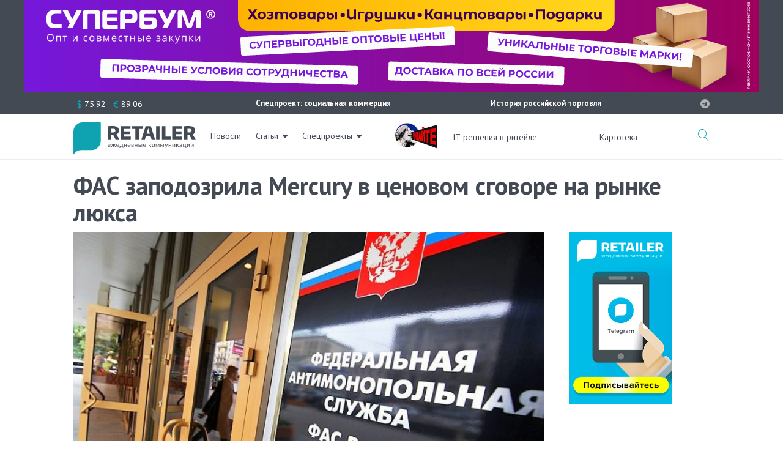

--- FILE ---
content_type: text/html; charset=UTF-8
request_url: https://retailer.ru/fas-zapodozrila-mercury-v-cenovom-sgovore-na-rynke-ljuksa/
body_size: 42681
content:

<!DOCTYPE html>
<html lang="ru-RU">
<head>
<meta charset="UTF-8">
<link rel="profile" href="http://gmpg.org/xfn/11">
<link rel="pingback" href="https://retailer.ru/xmlrpc.php">
<meta http-equiv="X-UA-Compatible" content="IE=edge">
<meta name="yandex-verification" content="7f9f340636d8fe39" />
<meta name="viewport" content="width=device-width, initial-scale=1, maximum-scale=1, user-scalable=no" />
<meta name='robots' content='index, follow, max-image-preview:large, max-snippet:-1, max-video-preview:-1' />
<link rel="preconnect" href="https://fonts.googleapis.com">
<link rel="preconnect" href="https://fonts.gstatic.com" crossorigin>
<link href="https://fonts.googleapis.com/css2?family=PT+Sans:ital,wght@0,400;0,700;1,400;1,700&display=swap" rel="stylesheet">

	<!-- This site is optimized with the Yoast SEO plugin v26.6 - https://yoast.com/wordpress/plugins/seo/ -->
	<title>ФАС заподозрила Mercury в ценовом сговоре на рынке люкса - RETAILER.ru</title>
	<link rel="canonical" href="https://retailer.ru/fas-zapodozrila-mercury-v-cenovom-sgovore-na-rynke-ljuksa/" />
	<meta property="og:locale" content="ru_RU" />
	<meta property="og:type" content="article" />
	<meta property="og:title" content="ФАС заподозрила Mercury в ценовом сговоре на рынке люкса - RETAILER.ru" />
	<meta property="og:description" content="Сотрудники ФАС пришли с проверкой в ЦУМ, но не могли попасть в здание больше двух часов." />
	<meta property="og:url" content="https://retailer.ru/fas-zapodozrila-mercury-v-cenovom-sgovore-na-rynke-ljuksa/" />
	<meta property="og:site_name" content="RETAILER.ru" />
	<meta property="article:published_time" content="2021-08-10T10:56:08+00:00" />
	<meta property="article:modified_time" content="2021-08-10T19:36:58+00:00" />
	<meta property="og:image" content="https://retailer.ru/wp-content/uploads/2018/07/fas.jpg" />
	<meta property="og:image:width" content="746" />
	<meta property="og:image:height" content="420" />
	<meta property="og:image:type" content="image/jpeg" />
	<meta name="twitter:label1" content="Написано автором" />
	<meta name="twitter:data1" content="Роман" />
	<script type="application/ld+json" class="yoast-schema-graph">{"@context":"https://schema.org","@graph":[{"@type":"WebPage","@id":"https://retailer.ru/fas-zapodozrila-mercury-v-cenovom-sgovore-na-rynke-ljuksa/","url":"https://retailer.ru/fas-zapodozrila-mercury-v-cenovom-sgovore-na-rynke-ljuksa/","name":"ФАС заподозрила Mercury в ценовом сговоре на рынке люкса - RETAILER.ru","isPartOf":{"@id":"https://retailer.ru/#website"},"primaryImageOfPage":{"@id":"https://retailer.ru/fas-zapodozrila-mercury-v-cenovom-sgovore-na-rynke-ljuksa/#primaryimage"},"image":{"@id":"https://retailer.ru/fas-zapodozrila-mercury-v-cenovom-sgovore-na-rynke-ljuksa/#primaryimage"},"thumbnailUrl":"https://retailer.ru/wp-content/uploads/2018/07/fas.jpg","datePublished":"2021-08-10T10:56:08+00:00","dateModified":"2021-08-10T19:36:58+00:00","author":{"@id":"https://retailer.ru/#/schema/person/f694367903901d49a9a2c2ea71979ab4"},"breadcrumb":{"@id":"https://retailer.ru/fas-zapodozrila-mercury-v-cenovom-sgovore-na-rynke-ljuksa/#breadcrumb"},"inLanguage":"ru-RU","potentialAction":[{"@type":"ReadAction","target":["https://retailer.ru/fas-zapodozrila-mercury-v-cenovom-sgovore-na-rynke-ljuksa/"]}]},{"@type":"ImageObject","inLanguage":"ru-RU","@id":"https://retailer.ru/fas-zapodozrila-mercury-v-cenovom-sgovore-na-rynke-ljuksa/#primaryimage","url":"https://retailer.ru/wp-content/uploads/2018/07/fas.jpg","contentUrl":"https://retailer.ru/wp-content/uploads/2018/07/fas.jpg","width":746,"height":420,"caption":"фас"},{"@type":"BreadcrumbList","@id":"https://retailer.ru/fas-zapodozrila-mercury-v-cenovom-sgovore-na-rynke-ljuksa/#breadcrumb","itemListElement":[{"@type":"ListItem","position":1,"name":"Главная страница","item":"https://retailer.ru/"},{"@type":"ListItem","position":2,"name":"ФАС заподозрила Mercury в ценовом сговоре на рынке люкса"}]},{"@type":"WebSite","@id":"https://retailer.ru/#website","url":"https://retailer.ru/","name":"RETAILER.ru","description":"Ежедневные коммуникации","potentialAction":[{"@type":"SearchAction","target":{"@type":"EntryPoint","urlTemplate":"https://retailer.ru/?s={search_term_string}"},"query-input":{"@type":"PropertyValueSpecification","valueRequired":true,"valueName":"search_term_string"}}],"inLanguage":"ru-RU"},{"@type":"Person","@id":"https://retailer.ru/#/schema/person/f694367903901d49a9a2c2ea71979ab4","name":"Роман","image":{"@type":"ImageObject","inLanguage":"ru-RU","@id":"https://retailer.ru/#/schema/person/image/","url":"https://secure.gravatar.com/avatar/4b950900f4843e0840c0c0181afaa7bb939d59a0ef81cfae6e4fddabab6062ad?s=96&d=mm&r=g","contentUrl":"https://secure.gravatar.com/avatar/4b950900f4843e0840c0c0181afaa7bb939d59a0ef81cfae6e4fddabab6062ad?s=96&d=mm&r=g","caption":"Роман"}}]}</script>
	<!-- / Yoast SEO plugin. -->


<meta property="og:image:width" content="1062" />
<meta property="og:image:height" content="474" />
<link rel='dns-prefetch' href='//fonts.googleapis.com' />
<link rel="alternate" type="application/rss+xml" title="RETAILER.ru &raquo; Лента" href="https://retailer.ru/feed/" />
<link rel="alternate" type="application/rss+xml" title="RETAILER.ru &raquo; Лента комментариев" href="https://retailer.ru/comments/feed/" />
<link rel="alternate" title="oEmbed (JSON)" type="application/json+oembed" href="https://retailer.ru/wp-json/oembed/1.0/embed?url=https%3A%2F%2Fretailer.ru%2Ffas-zapodozrila-mercury-v-cenovom-sgovore-na-rynke-ljuksa%2F" />
<style id='wp-img-auto-sizes-contain-inline-css' type='text/css'>
img:is([sizes=auto i],[sizes^="auto," i]){contain-intrinsic-size:3000px 1500px}
/*# sourceURL=wp-img-auto-sizes-contain-inline-css */
</style>
<link rel='stylesheet' id='jquery-swiper-css' href='https://retailer.ru/wp-content/themes/monstroid2/assets/css/swiper.min.css?ver=3.3.0' type='text/css' media='all' />
<style id='wp-emoji-styles-inline-css' type='text/css'>

	img.wp-smiley, img.emoji {
		display: inline !important;
		border: none !important;
		box-shadow: none !important;
		height: 1em !important;
		width: 1em !important;
		margin: 0 0.07em !important;
		vertical-align: -0.1em !important;
		background: none !important;
		padding: 0 !important;
	}
/*# sourceURL=wp-emoji-styles-inline-css */
</style>
<style id='wp-block-library-inline-css' type='text/css'>
:root{--wp-block-synced-color:#7a00df;--wp-block-synced-color--rgb:122,0,223;--wp-bound-block-color:var(--wp-block-synced-color);--wp-editor-canvas-background:#ddd;--wp-admin-theme-color:#007cba;--wp-admin-theme-color--rgb:0,124,186;--wp-admin-theme-color-darker-10:#006ba1;--wp-admin-theme-color-darker-10--rgb:0,107,160.5;--wp-admin-theme-color-darker-20:#005a87;--wp-admin-theme-color-darker-20--rgb:0,90,135;--wp-admin-border-width-focus:2px}@media (min-resolution:192dpi){:root{--wp-admin-border-width-focus:1.5px}}.wp-element-button{cursor:pointer}:root .has-very-light-gray-background-color{background-color:#eee}:root .has-very-dark-gray-background-color{background-color:#313131}:root .has-very-light-gray-color{color:#eee}:root .has-very-dark-gray-color{color:#313131}:root .has-vivid-green-cyan-to-vivid-cyan-blue-gradient-background{background:linear-gradient(135deg,#00d084,#0693e3)}:root .has-purple-crush-gradient-background{background:linear-gradient(135deg,#34e2e4,#4721fb 50%,#ab1dfe)}:root .has-hazy-dawn-gradient-background{background:linear-gradient(135deg,#faaca8,#dad0ec)}:root .has-subdued-olive-gradient-background{background:linear-gradient(135deg,#fafae1,#67a671)}:root .has-atomic-cream-gradient-background{background:linear-gradient(135deg,#fdd79a,#004a59)}:root .has-nightshade-gradient-background{background:linear-gradient(135deg,#330968,#31cdcf)}:root .has-midnight-gradient-background{background:linear-gradient(135deg,#020381,#2874fc)}:root{--wp--preset--font-size--normal:16px;--wp--preset--font-size--huge:42px}.has-regular-font-size{font-size:1em}.has-larger-font-size{font-size:2.625em}.has-normal-font-size{font-size:var(--wp--preset--font-size--normal)}.has-huge-font-size{font-size:var(--wp--preset--font-size--huge)}.has-text-align-center{text-align:center}.has-text-align-left{text-align:left}.has-text-align-right{text-align:right}.has-fit-text{white-space:nowrap!important}#end-resizable-editor-section{display:none}.aligncenter{clear:both}.items-justified-left{justify-content:flex-start}.items-justified-center{justify-content:center}.items-justified-right{justify-content:flex-end}.items-justified-space-between{justify-content:space-between}.screen-reader-text{border:0;clip-path:inset(50%);height:1px;margin:-1px;overflow:hidden;padding:0;position:absolute;width:1px;word-wrap:normal!important}.screen-reader-text:focus{background-color:#ddd;clip-path:none;color:#444;display:block;font-size:1em;height:auto;left:5px;line-height:normal;padding:15px 23px 14px;text-decoration:none;top:5px;width:auto;z-index:100000}html :where(.has-border-color){border-style:solid}html :where([style*=border-top-color]){border-top-style:solid}html :where([style*=border-right-color]){border-right-style:solid}html :where([style*=border-bottom-color]){border-bottom-style:solid}html :where([style*=border-left-color]){border-left-style:solid}html :where([style*=border-width]){border-style:solid}html :where([style*=border-top-width]){border-top-style:solid}html :where([style*=border-right-width]){border-right-style:solid}html :where([style*=border-bottom-width]){border-bottom-style:solid}html :where([style*=border-left-width]){border-left-style:solid}html :where(img[class*=wp-image-]){height:auto;max-width:100%}:where(figure){margin:0 0 1em}html :where(.is-position-sticky){--wp-admin--admin-bar--position-offset:var(--wp-admin--admin-bar--height,0px)}@media screen and (max-width:600px){html :where(.is-position-sticky){--wp-admin--admin-bar--position-offset:0px}}

/*# sourceURL=wp-block-library-inline-css */
</style><style id='wp-block-paragraph-inline-css' type='text/css'>
.is-small-text{font-size:.875em}.is-regular-text{font-size:1em}.is-large-text{font-size:2.25em}.is-larger-text{font-size:3em}.has-drop-cap:not(:focus):first-letter{float:left;font-size:8.4em;font-style:normal;font-weight:100;line-height:.68;margin:.05em .1em 0 0;text-transform:uppercase}body.rtl .has-drop-cap:not(:focus):first-letter{float:none;margin-left:.1em}p.has-drop-cap.has-background{overflow:hidden}:root :where(p.has-background){padding:1.25em 2.375em}:where(p.has-text-color:not(.has-link-color)) a{color:inherit}p.has-text-align-left[style*="writing-mode:vertical-lr"],p.has-text-align-right[style*="writing-mode:vertical-rl"]{rotate:180deg}
/*# sourceURL=https://retailer.ru/wp-includes/blocks/paragraph/style.min.css */
</style>
<style id='global-styles-inline-css' type='text/css'>
:root{--wp--preset--aspect-ratio--square: 1;--wp--preset--aspect-ratio--4-3: 4/3;--wp--preset--aspect-ratio--3-4: 3/4;--wp--preset--aspect-ratio--3-2: 3/2;--wp--preset--aspect-ratio--2-3: 2/3;--wp--preset--aspect-ratio--16-9: 16/9;--wp--preset--aspect-ratio--9-16: 9/16;--wp--preset--color--black: #000000;--wp--preset--color--cyan-bluish-gray: #abb8c3;--wp--preset--color--white: #ffffff;--wp--preset--color--pale-pink: #f78da7;--wp--preset--color--vivid-red: #cf2e2e;--wp--preset--color--luminous-vivid-orange: #ff6900;--wp--preset--color--luminous-vivid-amber: #fcb900;--wp--preset--color--light-green-cyan: #7bdcb5;--wp--preset--color--vivid-green-cyan: #00d084;--wp--preset--color--pale-cyan-blue: #8ed1fc;--wp--preset--color--vivid-cyan-blue: #0693e3;--wp--preset--color--vivid-purple: #9b51e0;--wp--preset--gradient--vivid-cyan-blue-to-vivid-purple: linear-gradient(135deg,rgb(6,147,227) 0%,rgb(155,81,224) 100%);--wp--preset--gradient--light-green-cyan-to-vivid-green-cyan: linear-gradient(135deg,rgb(122,220,180) 0%,rgb(0,208,130) 100%);--wp--preset--gradient--luminous-vivid-amber-to-luminous-vivid-orange: linear-gradient(135deg,rgb(252,185,0) 0%,rgb(255,105,0) 100%);--wp--preset--gradient--luminous-vivid-orange-to-vivid-red: linear-gradient(135deg,rgb(255,105,0) 0%,rgb(207,46,46) 100%);--wp--preset--gradient--very-light-gray-to-cyan-bluish-gray: linear-gradient(135deg,rgb(238,238,238) 0%,rgb(169,184,195) 100%);--wp--preset--gradient--cool-to-warm-spectrum: linear-gradient(135deg,rgb(74,234,220) 0%,rgb(151,120,209) 20%,rgb(207,42,186) 40%,rgb(238,44,130) 60%,rgb(251,105,98) 80%,rgb(254,248,76) 100%);--wp--preset--gradient--blush-light-purple: linear-gradient(135deg,rgb(255,206,236) 0%,rgb(152,150,240) 100%);--wp--preset--gradient--blush-bordeaux: linear-gradient(135deg,rgb(254,205,165) 0%,rgb(254,45,45) 50%,rgb(107,0,62) 100%);--wp--preset--gradient--luminous-dusk: linear-gradient(135deg,rgb(255,203,112) 0%,rgb(199,81,192) 50%,rgb(65,88,208) 100%);--wp--preset--gradient--pale-ocean: linear-gradient(135deg,rgb(255,245,203) 0%,rgb(182,227,212) 50%,rgb(51,167,181) 100%);--wp--preset--gradient--electric-grass: linear-gradient(135deg,rgb(202,248,128) 0%,rgb(113,206,126) 100%);--wp--preset--gradient--midnight: linear-gradient(135deg,rgb(2,3,129) 0%,rgb(40,116,252) 100%);--wp--preset--font-size--small: 13px;--wp--preset--font-size--medium: 20px;--wp--preset--font-size--large: 36px;--wp--preset--font-size--x-large: 42px;--wp--preset--spacing--20: 0.44rem;--wp--preset--spacing--30: 0.67rem;--wp--preset--spacing--40: 1rem;--wp--preset--spacing--50: 1.5rem;--wp--preset--spacing--60: 2.25rem;--wp--preset--spacing--70: 3.38rem;--wp--preset--spacing--80: 5.06rem;--wp--preset--shadow--natural: 6px 6px 9px rgba(0, 0, 0, 0.2);--wp--preset--shadow--deep: 12px 12px 50px rgba(0, 0, 0, 0.4);--wp--preset--shadow--sharp: 6px 6px 0px rgba(0, 0, 0, 0.2);--wp--preset--shadow--outlined: 6px 6px 0px -3px rgb(255, 255, 255), 6px 6px rgb(0, 0, 0);--wp--preset--shadow--crisp: 6px 6px 0px rgb(0, 0, 0);}:where(.is-layout-flex){gap: 0.5em;}:where(.is-layout-grid){gap: 0.5em;}body .is-layout-flex{display: flex;}.is-layout-flex{flex-wrap: wrap;align-items: center;}.is-layout-flex > :is(*, div){margin: 0;}body .is-layout-grid{display: grid;}.is-layout-grid > :is(*, div){margin: 0;}:where(.wp-block-columns.is-layout-flex){gap: 2em;}:where(.wp-block-columns.is-layout-grid){gap: 2em;}:where(.wp-block-post-template.is-layout-flex){gap: 1.25em;}:where(.wp-block-post-template.is-layout-grid){gap: 1.25em;}.has-black-color{color: var(--wp--preset--color--black) !important;}.has-cyan-bluish-gray-color{color: var(--wp--preset--color--cyan-bluish-gray) !important;}.has-white-color{color: var(--wp--preset--color--white) !important;}.has-pale-pink-color{color: var(--wp--preset--color--pale-pink) !important;}.has-vivid-red-color{color: var(--wp--preset--color--vivid-red) !important;}.has-luminous-vivid-orange-color{color: var(--wp--preset--color--luminous-vivid-orange) !important;}.has-luminous-vivid-amber-color{color: var(--wp--preset--color--luminous-vivid-amber) !important;}.has-light-green-cyan-color{color: var(--wp--preset--color--light-green-cyan) !important;}.has-vivid-green-cyan-color{color: var(--wp--preset--color--vivid-green-cyan) !important;}.has-pale-cyan-blue-color{color: var(--wp--preset--color--pale-cyan-blue) !important;}.has-vivid-cyan-blue-color{color: var(--wp--preset--color--vivid-cyan-blue) !important;}.has-vivid-purple-color{color: var(--wp--preset--color--vivid-purple) !important;}.has-black-background-color{background-color: var(--wp--preset--color--black) !important;}.has-cyan-bluish-gray-background-color{background-color: var(--wp--preset--color--cyan-bluish-gray) !important;}.has-white-background-color{background-color: var(--wp--preset--color--white) !important;}.has-pale-pink-background-color{background-color: var(--wp--preset--color--pale-pink) !important;}.has-vivid-red-background-color{background-color: var(--wp--preset--color--vivid-red) !important;}.has-luminous-vivid-orange-background-color{background-color: var(--wp--preset--color--luminous-vivid-orange) !important;}.has-luminous-vivid-amber-background-color{background-color: var(--wp--preset--color--luminous-vivid-amber) !important;}.has-light-green-cyan-background-color{background-color: var(--wp--preset--color--light-green-cyan) !important;}.has-vivid-green-cyan-background-color{background-color: var(--wp--preset--color--vivid-green-cyan) !important;}.has-pale-cyan-blue-background-color{background-color: var(--wp--preset--color--pale-cyan-blue) !important;}.has-vivid-cyan-blue-background-color{background-color: var(--wp--preset--color--vivid-cyan-blue) !important;}.has-vivid-purple-background-color{background-color: var(--wp--preset--color--vivid-purple) !important;}.has-black-border-color{border-color: var(--wp--preset--color--black) !important;}.has-cyan-bluish-gray-border-color{border-color: var(--wp--preset--color--cyan-bluish-gray) !important;}.has-white-border-color{border-color: var(--wp--preset--color--white) !important;}.has-pale-pink-border-color{border-color: var(--wp--preset--color--pale-pink) !important;}.has-vivid-red-border-color{border-color: var(--wp--preset--color--vivid-red) !important;}.has-luminous-vivid-orange-border-color{border-color: var(--wp--preset--color--luminous-vivid-orange) !important;}.has-luminous-vivid-amber-border-color{border-color: var(--wp--preset--color--luminous-vivid-amber) !important;}.has-light-green-cyan-border-color{border-color: var(--wp--preset--color--light-green-cyan) !important;}.has-vivid-green-cyan-border-color{border-color: var(--wp--preset--color--vivid-green-cyan) !important;}.has-pale-cyan-blue-border-color{border-color: var(--wp--preset--color--pale-cyan-blue) !important;}.has-vivid-cyan-blue-border-color{border-color: var(--wp--preset--color--vivid-cyan-blue) !important;}.has-vivid-purple-border-color{border-color: var(--wp--preset--color--vivid-purple) !important;}.has-vivid-cyan-blue-to-vivid-purple-gradient-background{background: var(--wp--preset--gradient--vivid-cyan-blue-to-vivid-purple) !important;}.has-light-green-cyan-to-vivid-green-cyan-gradient-background{background: var(--wp--preset--gradient--light-green-cyan-to-vivid-green-cyan) !important;}.has-luminous-vivid-amber-to-luminous-vivid-orange-gradient-background{background: var(--wp--preset--gradient--luminous-vivid-amber-to-luminous-vivid-orange) !important;}.has-luminous-vivid-orange-to-vivid-red-gradient-background{background: var(--wp--preset--gradient--luminous-vivid-orange-to-vivid-red) !important;}.has-very-light-gray-to-cyan-bluish-gray-gradient-background{background: var(--wp--preset--gradient--very-light-gray-to-cyan-bluish-gray) !important;}.has-cool-to-warm-spectrum-gradient-background{background: var(--wp--preset--gradient--cool-to-warm-spectrum) !important;}.has-blush-light-purple-gradient-background{background: var(--wp--preset--gradient--blush-light-purple) !important;}.has-blush-bordeaux-gradient-background{background: var(--wp--preset--gradient--blush-bordeaux) !important;}.has-luminous-dusk-gradient-background{background: var(--wp--preset--gradient--luminous-dusk) !important;}.has-pale-ocean-gradient-background{background: var(--wp--preset--gradient--pale-ocean) !important;}.has-electric-grass-gradient-background{background: var(--wp--preset--gradient--electric-grass) !important;}.has-midnight-gradient-background{background: var(--wp--preset--gradient--midnight) !important;}.has-small-font-size{font-size: var(--wp--preset--font-size--small) !important;}.has-medium-font-size{font-size: var(--wp--preset--font-size--medium) !important;}.has-large-font-size{font-size: var(--wp--preset--font-size--large) !important;}.has-x-large-font-size{font-size: var(--wp--preset--font-size--x-large) !important;}
/*# sourceURL=global-styles-inline-css */
</style>

<style id='classic-theme-styles-inline-css' type='text/css'>
/*! This file is auto-generated */
.wp-block-button__link{color:#fff;background-color:#32373c;border-radius:9999px;box-shadow:none;text-decoration:none;padding:calc(.667em + 2px) calc(1.333em + 2px);font-size:1.125em}.wp-block-file__button{background:#32373c;color:#fff;text-decoration:none}
/*# sourceURL=/wp-includes/css/classic-themes.min.css */
</style>
<link rel='stylesheet' id='contact-form-7-css' href='https://retailer.ru/wp-content/plugins/contact-form-7/includes/css/styles.css?ver=6.1.4' type='text/css' media='all' />
<link rel='stylesheet' id='russian-currency-css' href='https://retailer.ru/wp-content/plugins/russian-currency/russian-currency.css?ver=6.9' type='text/css' media='all' />
<link rel='stylesheet' id='unisender_form_css-css' href='https://retailer.ru/wp-content/plugins/unisender-wordpress-plugin-nov-23/assets/css/unisender.css?ver=1.0.0' type='text/css' media='all' />
<link rel='stylesheet' id='cherry-google-fonts-css' href='//fonts.googleapis.com/css?family=PT+Sans+Caption%3A300%2C600%7CPT+Sans%3A700%2C600%7CMontserrat%3A500&#038;subset=cyrillic%2Clatin&#038;ver=6.9' type='text/css' media='all' />
<link rel='stylesheet' id='font-awesome-css' href='https://retailer.ru/wp-content/themes/monstroid2/assets/css/font-awesome.min.css?ver=4.7.0' type='text/css' media='all' />
<link rel='stylesheet' id='material-icons-css' href='https://retailer.ru/wp-content/themes/monstroid2/assets/css/material-icons.min.css?ver=2.2.0' type='text/css' media='all' />
<link rel='stylesheet' id='magnific-popup-css' href='https://retailer.ru/wp-content/themes/monstroid2/assets/css/magnific-popup.min.css?ver=1.1.0' type='text/css' media='all' />
<link rel='stylesheet' id='linear-icons-css' href='https://retailer.ru/wp-content/themes/monstroid2/assets/css/linearicons.css?ver=1.0.0' type='text/css' media='all' />
<link rel='stylesheet' id='material-design-css' href='https://retailer.ru/wp-content/themes/monstroid2/assets/css/material-design.css?ver=1.0.0' type='text/css' media='all' />
<link rel='stylesheet' id='monstroid2-theme-style-css' href='https://retailer.ru/wp-content/themes/monstroid2/style.css?ver=1.3.2' type='text/css' media='all' />
<link rel='stylesheet' id='monstroid2-skin-style-css' href='https://retailer.ru/wp-content/themes/monstroid2/skins/skin14/style-skin14.css?ver=1.3.2' type='text/css' media='all' />
<style id='monstroid2-skin-style-inline-css' type='text/css'>
/* #Typography */body {font-style: normal;font-weight: 300;font-size: 16px;line-height: 1.43;font-family: 'PT Sans Caption', sans-serif;letter-spacing: 0em;text-align: left;color: #434a54;}h1,.h1-style {font-style: normal;font-weight: 700;font-size: 25px;line-height: 1.12;font-family: 'PT Sans', sans-serif;letter-spacing: -0.04em;text-align: inherit;color: #434a54;}h2,.h2-style {font-style: normal;font-weight: 700;font-size: 24px;line-height: 1.13;font-family: 'PT Sans', sans-serif;letter-spacing: -0.04em;text-align: inherit;color: #434a54;}h3,.h3-style {font-style: normal;font-weight: 600;font-size: 24px;line-height: 1.4;font-family: 'PT Sans', sans-serif;letter-spacing: 0em;text-align: inherit;color: #434a54;}h4,.h4-style {font-style: normal;font-weight: 600;font-size: 23px;line-height: 1.25;font-family: 'PT Sans Caption', sans-serif;letter-spacing: 0em;text-align: inherit;color: #434a54;}h5,.h5-style {font-style: normal;font-weight: 600;font-size: 20px;line-height: 1.25;font-family: 'PT Sans Caption', sans-serif;letter-spacing: 0em;text-align: inherit;color: #434a54;}h6,.h6-style {font-style: normal;font-weight: 600;font-size: 14px;line-height: 1.43;font-family: 'PT Sans Caption', sans-serif;letter-spacing: 0em;text-align: inherit;color: #434a54;}@media (min-width: 992px) {h1,.h1-style { font-size: 50px; }h2,.h2-style { font-size: 40px; }h3,.h3-style { font-size: 30px; }h4,.h4-style { font-size: 24px; }}a,h1 a:hover,h2 a:hover,h3 a:hover,h4 a:hover,h5 a:hover,h6 a:hover,.not-found .page-title { color: #0fa3b1; }a:hover { color: #191919; }/* #Invert Color Scheme */.invert { color: #ffffff; }.invert h1 { color: #ffffff; }.invert h2 { color: #ffffff; }.invert h3 { color: #ffffff; }.invert h4 { color: #ffffff; }.invert h5 { color: #ffffff; }.invert h6 { color: #ffffff; }.invert a { color: #ffffff; }.invert a:hover { color: #0fa3b1; }.invert.invert_primary a:hover {color: #191919;}.text-accent-1 { color: #0fa3b1; }.invert .text-accent-1 { color: #ffffff;}.text-accent-2 { color: #434a54; }.invert .text-accent-2 { color: #f7f8f8; }.text-accent-3 { color: #434a54; }.invert .text-accent-3 { color: #b2b2b2; }/* #Layout */@media (min-width: 1200px) {.site .container {max-width: 1080px;}}/* #404 */body.error404 .site-content {background-color: #ffffff;background-repeat: no-repeat;background-position: center top;background-attachment: scroll;}/*Dynamic styles for Woo-elements */header .woocommerce-currency-switcher-form ul.dd-options {background-color: #434a54;}/* * Woo-elements * Listing line Products */.products .product h3,.tm-categories-carousel-widget-container h3,.products .product-category h3,.tm-woowishlist-widget-product h3,.tm-woocompare-widget-product h3 {font-style: normal;font-weight: 600;font-size: 14px;line-height: 1.43;font-family: 'PT Sans Caption', sans-serif;letter-spacing: 0em;text-align: inherit;color: #434a54;}.tm_banners_grid_widget_banner_title{font-style: normal;font-weight: 600;font-size: 30px;line-height: 1.4;font-family: 'PT Sans Caption', sans-serif;letter-spacing: 0em;text-align: inherit;color: #434a54;}.products .product-category .title_count_block>span,.tm-categories-carousel-widget-container .tm-categories-carousel-widget-wrapper .title_count_block>span {color: #434a54;}.products .product-category > a h3:hover,.tm-categories-carousel-widget-container h3:hover,.products .product-category > a .title_count_block>span:hover,.tm-categories-carousel-widget-container .tm-categories-carousel-widget-wrapper .title_count_block>span:hover {color: #0fa3b1;}.products .product.product-list h3, .related h4,.woocommerce .page-title, .woocommerce-checkout h3,.woocommerce-checkout .woocommerce-info,.woocommerce-checkout-payment .payment_methods li label,.woocommerce-checkout h2,.tm_custom_menu_widget h3{font-style: normal;font-weight: 600;font-size: 20px;line-height: 1.25;font-family: 'PT Sans Caption', sans-serif;letter-spacing: 0em;text-align: inherit;color: #434a54;}/* * Woo-elements * Woocommerce carousel-category-products */.tm-categories-carousel-widget-container .swiper-button-next,.tm-categories-carousel-widget-container .swiper-button-prev,.woocommerce .tablesaw-bar .tablesaw-advance a.tablesaw-nav-btn,.woocommerce-product-search label i {color: rgb(131,138,148);}.tm-categories-carousel-widget-container .swiper-button-next:hover,.tm-categories-carousel-widget-container .swiper-button-prev:hover,.woocommerce .tablesaw-bar .tablesaw-advance a.tablesaw-nav-btn:hover {color: #0fa3b1;}.woocommerce .swiper-container-horizontal > .swiper-pagination-bullets .swiper-pagination-bullet {background-color: #434a54;}.woocommerce .swiper-container-horizontal > .swiper-pagination-bullets .swiper-pagination-bullet-active,.woocommerce .swiper-container-horizontal > .swiper-pagination-bullets .swiper-pagination-bullet:hover,.site-header-cart .cart-contents .count {background-color: #0fa3b1;}.tm_about_store_widget span {font-style: normal;font-weight: 600;font-size: 24px;line-height: 1.25;font-family: 'PT Sans Caption', sans-serif;letter-spacing: 0em;}#tm_builder_outer_content .tm_pb_widget_area .tm_about_store_widget h3.widget-title {font-style: normal;font-weight: 700;font-size: 40px;line-height: 1.13;font-family: 'PT Sans', sans-serif;letter-spacing: -0.04em;}#tm_builder_outer_content .tm_pb_widget_area .widget.tm_about_store_widget,.tm_about_store_widget,#tm_builder_outer_content .tm_pb_widget_area .tm_about_store_widget h3.widget-title{color: #ffffff;}/* * Woo-elements * Woocommerce price styles */.woocommerce .products .product .price,.woocommerce div.product span.price,.woocommerce div.product p.price,.cart_list li .quantity .amount,.woocommerce-cart .woocommerce .amount,.woocommerce-checkout .woocommerce .amount,.widget .woocs_price_code ins,.price {color: #0fa3b1;}.woocommerce .products .product .price del,.woocommerce div.product p.price del,.woocommerce div.product span.price del,.widget .woocs_price_code del {color: #434a54;}/* * Woo-elements * Woocommerce product widgets */.woocommerce.widget .product-title,.woocommerce.widget .product-title a,.woocommerce ul.cart_list li>a,.woocommerce ul.product_list_widget li>a {font-style: normal;font-weight: 600;font-size: 11px;line-height: 1.3013;font-family: 'PT Sans Caption', sans-serif;color: #434a54;}.woocommerce.widget .product-title a:hover,.woocommerce ul.cart_list li>a:hover,.woocommerce ul.product_list_widget li>a:hover {color: #0fa3b1;}/* Styles for product-categories */.woocommerce > ul > li .product-widget-categories,.woocommerce > ul > li .product-widget-categories a,.woocommerce > ul span.reviewer,.woocommerce.widget_shopping_cart .total span,.woocommerce .widget_layered_nav ul li {color: #434a54;}.woocommerce > ul > li .product-widget-categories a:hover,.woocommerce.widget_shopping_cart .total strong,.woocommerce.widget_shopping_cart ul.cart_list > li dl dt {color: #0fa3b1;}.invert .site-header-cart .shopping_cart-dropdown-wrap .shopping_cart-header > * {color: #434a54;}.invert .woocommerce.widget_shopping_cart .cart_list li.empty {color: #434a54;}/* * Woo-elements * Compare and wishlist buttons */.woocommerce .tm-woocompare-button,.woocommerce .tm-woowishlist-button {border-color: rgb(131,138,148);}.woocommerce .tm-woocompare-button:hover,.woocommerce .tm-woowishlist-button:hover {border-color: #0fa3b1;}.woocommerce .tm-woocompare-page-button.button.alt,.woocommerce .tm-woowishlist-page-button.button.btn {color: rgb(131,138,148);}.woocommerce .tm-woocompare-page-button.button.alt:hover,.woocommerce .tm-woowishlist-page-button.button.btn:hover {color: #434a54;}.woocommerce button.button.btn {color: rgb(131,138,148);}.woocommerce button.button.btn:hover {color: #ffffff;background-color: #0fa3b1;}/* * Woo-elements * Sale-timer styles */.tm-products-sale-end-date span {background-color: #0fa3b1;color: #ffffff;}/* * Woo-elements * Styles for tags and categories list -- loop product */.product-categories li,.product-categories li a,.product-widget-tags li,.product-widget-tags li a {color: #434a54;}.product-categories li a:hover,.product-widget-tags li a:hover,.widget.widget_product_categories .product-categories li,.widget.widget_product_categories .product-categories li a {color: #0fa3b1;}.widget.widget_product_categories .product-categories li a:hover,.widget.widget_product_categories .product-categories li.current-cat a {color: #434a54;}.woocommerce .widget_price_filter .price_slider_amount .button {color: #434a54;}.woocommerce .widget_price_filter .price_slider_amount .button:hover {background-color: #0fa3b1;border-color: #0fa3b1;color: #ffffff;}/* * Woo-elements * Buttons woo styles */.woocommerce #respond input#submit,.woocommerce a.button,.woocommerce button.button,.woocommerce button.button.tm-woocompare-empty,.woocommerce input.button,.woocommerce #respond input#submit.alt,.woocommerce a.button.alt,.woocommerce button.button.alt,.woocommerce input.button.alt,.woocommerce a.button.add_to_cart_button.loading:hover,.woocommerce button.button.btn.tm-wc-ajax-load-more-button {background-color: #0fa3b1;color: #ffffff;}.woocommerce a.button.product_type_variable {color: #434a54;}.woocommerce a.button.product_type_variable:after{color: #434a54;}.woocommerce #respond input#submit:hover,.woocommerce a.button:hover,.woocommerce button.button:hover,.woocommerce button.button.tm-woocompare-empty:hover,.woocommerce input.button:hover,.woocommerce #respond input#submit.alt:hover,.woocommerce a.button.alt:hover,.woocommerce button.button.alt:hover,.woocommerce input.button.alt:hover,.woocommerce button.button.btn.tm-wc-ajax-load-more-button:hover {background-color: #434a54;color: #ffffff;}.woocommerce a.button.product_type_variable:hover {color: #ffffff;background-color: #0fa3b1;border-color: #0fa3b1;}.woocommerce a.button.product_type_variable:hover:after{color: #ffffff;}.woocommerce a.button.product_type_variable:active {box-shadow: 0 0 10px #0fa3b1;}/*disable button syles*/.woocommerce #respond input#submit.alt.disabled,.woocommerce #respond input#submit.alt.disabled:hover,.woocommerce #respond input#submit.alt:disabled,.woocommerce #respond input#submit.alt:disabled:hover,.woocommerce #respond input#submit.alt:disabled[disabled],.woocommerce #respond input#submit.alt:disabled[disabled]:hover,.woocommerce a.button.alt.disabled,.woocommerce a.button.alt.disabled:hover,.woocommerce a.button.alt:disabled,.woocommerce a.button.alt:disabled:hover,.woocommerce a.button.alt:disabled[disabled],.woocommerce a.button.alt:disabled[disabled]:hover,.woocommerce button.button.alt.disabled,.woocommerce button.button.alt.disabled:hover,.woocommerce button.button.alt:disabled,.woocommerce button.button.alt:disabled:hover,.woocommerce button.button.alt:disabled[disabled],.woocommerce button.button.alt:disabled[disabled]:hover,.woocommerce input.button.alt.disabled,.woocommerce input.button.alt.disabled:hover,.woocommerce input.button.alt:disabled,.woocommerce input.button.alt:disabled:hover,.woocommerce input.button:disabled,.woocommerce input.button:disabled[disabled],.woocommerce input.button:disabled:hover,.woocommerce input.button:disabled[disabled]:hover,.woocommerce input.button.alt:disabled[disabled],.woocommerce input.button.alt:disabled[disabled]:hover,.woocommerce-cart table.cart input.header-btn:disabled {background-color: rgb(0,138,152);color: #ffffff;}/* * Woo-elements * Woo-Badge styles */.woocommerce span.featured,.woocommerce span.onsale,.woocommerce span.new {color: #ffffff;}.woocommerce span.onsale{background-color: #ff596d;}.woocommerce span.featured {background-color: #ffc045;}.woocommerce span.new {background-color: #000000;}/* * Woo-elements * Grid-list toggle buttons */.tm-woo-grid-list-toggle-button .tm-woo-grid-list-toggler {color: #434a54;}.tm-wc-ajax-products-wrapper .tm-woo-grid-list-toggle-button-wrapper .tm-woo-grid-list-toggle-button .tm-woo-grid-list-toggler.disabled,.tm-wc-ajax-products-wrapper .tm-woo-grid-list-toggle-button-wrapper .tm-woo-grid-list-toggle-button .tm-woo-grid-list-toggler:hover {color: #0fa3b1;}/* * Woo-elements * Single-product styles */.single-product div.product h1.product_title{font-style: normal;font-weight: 600;font-size: 24px;line-height: 1.25;font-family: 'PT Sans Caption', sans-serif;letter-spacing: 0em;text-align: inherit;color: #434a54;}.woocommerce.single-product #content div.product .product_meta,.woocommerce-currency-switcher-form .dd-container .dd-selected label,.woocommerce.single-product #content div.product .product_meta a {color: #434a54;}.woocommerce.single-product #content div.product .product_meta a:hover {color: #0fa3b1;}.woocommerce table.shop_attributes th {color: #434a54;}/* * Woo-elements * SmartBox widget */.tm-products-smart-box-widget__rd-material-tabs .product h3 {font-family: PT Sans Caption, sans-serif;font-style: normal;font-weight: 300;font-size: 16px;line-height: 1.43;letter-spacing: 0em;}.rd-material-tab.rd-material-tab-active a, .tm_custom_menu_widget .menu li a,.tm-products-smart-box-widget__rd-material-tabs .product h3:hover,.widget.tm_products_smart_box_widget .rd-material-tabs__list .rd-material-tab a:hover,.widget.tm_products_smart_box_widget .rd-material-tabs__list .rd-material-tab a:hover:before,.widget.tm_products_smart_box_widget .rd-material-tabs__list .rd-material-tab.rd-material-tab-active a,.widget.tm_products_smart_box_widget .rd-material-tabs__list .rd-material-tab.rd-material-tab-active a:before{color: #0fa3b1;}.tm_custom_menu_widget .menu li a:hover,.widget.tm_products_smart_box_widget .rd-material-tabs__list .rd-material-tab a,.widget.tm_products_smart_box_widget .rd-material-tabs__list .rd-material-tab a:before {color: #434a54;}.tm-products-smart-box-widget__rd-material-tabs .product span.price:hover,.tm-products-smart-box-widget__rd-material-tabs .product span.price:hover ins,.tm-products-smart-box-widget__rd-material-tabs .product span.price:hover del {color: #434a54;}.tm-products-smart-box-widget__rd-material-tabs .product .price del .amount{font-size: 13px;}.tm-products-smart-box-widget__rd-material-tabs .product .price del .amount,.tm-products-smart-box-widget__rd-material-tabs .product .price del {font-family: PT Sans Caption, sans-serif;}/** * Woo-elements * Cart page * */.tm-woowishlist-remove,.tm-woocompare-remove {color: rgb(134,141,151);}.tm-woowishlist-remove:hover,.tm-woocompare-remove:hover {color: #0fa3b1;}.woocommerce a.remove{color: rgb(134,141,151) !important;}.woocommerce a.remove:hover{color: #0fa3b1 !important;}.woocommerce table.shop_table thead tr,.woocommerce table.shop_table tbody tr.cart_item:nth-child(even),.woocommerce table.shop_table tbody tr.order_item:nth-child(even){background-color: #f7f8f8;}.woocommerce table.shop_table tbody tr.cart_item,.woocommerce table.shop_table tbody tr.order_item {background-color: #b2b2b2;}.woocommerce table.shop_table tbody tr td.product-name {font-style: normal;font-weight: 300;font-size: 16px;line-height: 1.43;font-family: 'PT Sans Caption', sans-serif;letter-spacing: 0em;text-align: left;color: #434a54;}.woocommerce table.shop_table.woocommerce-checkout-review-order-table tbody tr td strong.product-quantity,table.order_details tbody tr td strong.product-quantity,.woocommerce table.shop_table tbody tr td.product-name a:hover,.tm-wc-ajax-products-wrapper .tm-wc-ajax-filters-wrapper .tm-wc-ajax-filters-reset.button{color: #0fa3b1;}.woocommerce table.shop_table thead th,.cart-collaterals div.cart_totals table tbody tr,.cart-collaterals div.cart_totals table tbody td,.cart-collaterals div.cart_totals table tbody td,.cart-collaterals div.cart_totals table tbody th,table.shop_table.woocommerce-checkout-review-order-table tfoot tr.cart-subtotal th,table.shop_table.woocommerce-checkout-review-order-table tfoot tr.tax-rate th,table.shop_table.woocommerce-checkout-review-order-table tfoot tr.tax-total th,table.shop_table.woocommerce-checkout-review-order-table tfoot tr.order-total th,.woocommerce table.shop_table.woocommerce-checkout-review-order-table tbody tr td,table.order_details tfoot tr,.woocommerce .order_details li strong,.woocommerce table.shop_table tbody tr td.product-name a,.tm-wc-ajax-products-wrapper .tm-wc-ajax-filters-wrapper .tm-wc-ajax-filters-reset.button:hover {color: #434a54;}.tm-wc-ajax-products-wrapper .tm-wc-ajax-filters-wrapper .tm-wc-ajax-filters-attribute {border-color: #434a54;background-color: #434a54;}/** * Woo-elements * Checkout page * */.woocommerce-checkout .woocommerce-info > a,.woocommerce form.login .form-row label.inline,.woocommerce form .form-row .select2-container.country_to_state .select2-choice,.woocommerce form .form-row.create-account label.checkbox,.woocommerce div.product form.cart .variations label { color: #434a54;}.woocommerce-checkout .woocommerce-info > a:hover,.woocommerce form.login .form-row label.inline:hover,.woocommerce form .form-row.create-account label.checkbox:hover,.woocommerce form .form-row .required {color: #0fa3b1;}.woocommerce form.checkout_coupon .form-row-last .button {background-color: #434a54;}.woocommerce form.checkout_coupon .form-row-last .button:hover {background-color: #0fa3b1;}#add_payment_method #payment,.woocommerce-cart #payment,.woocommerce-checkout #payment {background-color: #f7f8f8;}.woocommerce form label,#add_payment_method #payment div.payment_box,.woocommerce-cart #payment div.payment_box,.woocommerce-checkout #payment div.payment_box {color: #434a54;}/** * Woo-elements * Account page * */.woocommerce-account.logged-in .entry-content .woocommerce {background-color: #f7f8f8;}.woocommerce-account.logged-in .entry-content .woocommerce .woocommerce-MyAccount-content {background-color: #b2b2b2;}.woocommerce-account.logged-in .woocommerce-MyAccount-navigation {font-family: PT Sans Caption, sans-serif;font-style: normal;font-weight: 600;font-size: 12px;line-height: 1.43;letter-spacing: 0em;}@media (min-width: 992px) {.woocommerce-account.logged-in .woocommerce-MyAccount-navigation {font-size: 14px;}}.woocommerce-account.logged-in .woocommerce-MyAccount-navigation a {color: #434a54;}.woocommerce-account.logged-in .woocommerce-MyAccount-navigation a:hover,.woocommerce-account.logged-in .woocommerce-MyAccount-navigation .is-active a {color: #0fa3b1;}/** * Woo-elements * Wishlist&Compare style * */.tm-woocompare-table .tm-woocomerce-list__product-title{font-style: normal;font-weight: 600;font-size: 14px;line-height: 1.43;font-family: 'PT Sans Caption', sans-serif;letter-spacing: 0em;text-align: inherit;color: #434a54;}.tm-woowishlist .tm-woowishlist-item .tm-woocomerce-list__product-title a,.tm-woocompare-table .tm-woocomerce-list__product-title a,.tm-woocompare-list table.tm-woocompare-table .tm-woocompare-row .title { color: #434a54;}.tm-woowishlist .tm-woowishlist-item .tm-woocomerce-list__product-title a:hover,.tm-woocompare-table .tm-woocomerce-list__product-title a:hover {color: #0fa3b1;}.woocommerce .loader:before,.woocommerce .blockUI.blockOverlay:before,.woocommerce .blockUI.blockOverlay:before{border-top-color: #0fa3b1;border-right-color: #0fa3b1;}/* #Elements */blockquote {color: #434a54;}blockquote:before {color: #0fa3b1;}blockquote cite {font-size: 16px;line-height: 1.43;color: #434a54;}code {color: #ffffff;background-color: #434a54;border-color: #434a54;font-family: 'PT Sans Caption', sans-serif;}.single-post .post > .entry-content > p:first-of-type:first-letter,.dropcaps {background-color: #0fa3b1;color: #ffffff;}/*List*/.entry-content ol >li:before,.site-main ol >li:before,.entry-content ul:not([class]) > li:before,.site-main ul:not([class]) > li:before {color: #434a54;}/* Page preloader */.page-preloader {border-top-color: #0fa3b1;border-right-color: #0fa3b1;}/* #Header */.header-container {background-color: #ffffff;background-image: url();background-repeat: no-repeat;background-position: center top;background-attachment: scroll;}@media (min-width: 1200px ) {.site-header.style-5.transparent .header-container {max-width: calc(1080px - 50px);}}/* ##Logo */.site-logo {font-style: normal;font-weight: 600;font-size: 24px;font-family: 'PT Sans', sans-serif;}.site-logo__link,.site-logo__link:hover {color: #434a54;}/* ##Top Panel */.top-panel {background-color: #434a54;}.site-header-cart .cart-contents i {color: rgb(131,138,148);}.invert .site-header-cart .cart-contents i {color: #ffffff;}.site-header-cart .cart-contents:hover i,.invert .site-header-cart .cart-contents:hover i{color: #0fa3b1;}/*Contact block*/.site-header .contact-block__label {color: #434a54;}.site-header .invert .contact-block__label {color: #f7f8f8;}.contact-block__icon {color: #0fa3b1;}.invert .contact-block__icon {color: #ffffff;}/* #Fields */input[type='text'],input[type='email'],input[type='url'],input[type='password'],input[type='search'],input[type='number'],input[type='tel'],input[type='range'],input[type='date'],input[type='month'],input[type='week'],input[type='time'],input[type='datetime'],input[type='datetime-local'],input[type='color'],select,textarea {color: #434a54;}/* #Search Form */.search-form__field {color: #434a54;}.search-form__input-wrap i,.search-form__toggle,.search-form__close {color: rgb(131,138,148);}.invert .search-form__toggle,.invert .search-form__close {color: #ffffff;}.search-form__toggle:hover,.invert .search-form__toggle:hover,.search-form__close:hover,.invert .search-form__close:hover{color: #0fa3b1;}.top-panel .search-form__submit,.header-container .search-form__submit,.mobile-panel .search-form__submit{color: #191919;}.top-panel .search-form__submit:hover,.header-container .search-form__submit:hover,.mobile-panel .search-form__submit:hover,.top-panel.invert .search-form__submit:hover,.header-container.invert .search-form__submit:hover,.mobile-panel.invert .search-form__submit:hover{color: #0fa3b1;}.top-panel.invert .search-form__field {color: #ffffff; }.top-panel.invert .search-form__field::-webkit-input-placeholder { color: #ffffff; }.top-panel.invert .search-form__field::-moz-placeholder { color: #ffffff; }.top-panel.invert .search-form__field:-moz-placeholder { color: #ffffff; }.top-panel.invert .search-form__field:-ms-input-placeholder { color: #ffffff; }.header-container.invert .search-form__field {color: #ffffff; }.header-container.invert .search-form__field::-webkit-input-placeholder { color: #ffffff; }.header-container.invert .search-form__field::-moz-placeholder { color: #ffffff; }.header-container.invert .search-form__field:-moz-placeholder { color: #ffffff; }.header-container.invert .search-form__field:-ms-input-placeholder { color: #ffffff; }/* #Comment, Contact, Password Forms */[class^="comment-form-"] i{color: rgb(131,138,148);}.comment-form .submit,.wpcf7-submit,.post-password-form label + input {color: #ffffff;background-color: #0fa3b1;border-color: #0fa3b1;}.comment-form .submit:hover,.wpcf7-submit:hover,.post-password-form label + input:hover {color: #ffffff;background-color: #434a54;border-color: #434a54;}.comment-form .submit:active,.wpcf7-submit:active,.post-password-form label + input:active {box-shadow: 0 0 10px #434a54;}/* #Input Placeholders */::-webkit-input-placeholder { color: #434a54; }::-moz-placeholder{ color: #434a54; }:-moz-placeholder{ color: #434a54; }:-ms-input-placeholder{ color: #434a54; }/* #Main Menu */.main-navigation .menu > li > a,.invert .main-navigation.vertical-menu .menu > li > a,.invert .main-navigation .menu.isStuck > li > a,.invert .main-navigation.mobile-menu .menu > li > a{color: #434a54;}.invert .main-navigation > .menu > li > a {color: #f7f8f8;}.main-navigation .menu > li > a:hover,.main-navigation .menu > li.menu-hover > a,.main-navigation .menu > li.tm-mega-menu-hover > a,.main-navigation .menu > li.current_page_item > a,.main-navigation .menu > li.current_page_ancestor > a,.main-navigation .menu > li.current-menu-item > a,.main-navigation .menu > li.current-menu-ancestor > a,.invert .main-navigation.vertical-menu .menu > li > a:hover,.invert .main-navigation.vertical-menu .menu > li.menu-hover > a,.invert .main-navigation.vertical-menu .menu > li.current_page_item > a,.invert .main-navigation.vertical-menu .menu > li.current_page_ancestor > a,.invert .main-navigation.vertical-menu .menu > li.current-menu-item > a,.invert .main-navigation.vertical-menu .menu > li.current-menu-ancestor > a,.invert .main-navigation .menu.isStuck > li > a:hover,.invert .main-navigation .menu.isStuck > li.menu-hover > a,.invert .main-navigation .menu.isStuck > li.current_page_item > a,.invert .main-navigation .menu.isStuck > li.current_page_ancestor > a,.invert .main-navigation .menu.isStuck > li.current-menu-item > a,.invert .main-navigation .menu.isStuck > li.current-menu-ancestor > a,.invert .main-navigation.mobile-menu .menu > li > a:hover,.invert .main-navigation.mobile-menu .menu > li.menu-hover > a,.invert .main-navigation.mobile-menu .menu > li.current_page_item > a,.invert .main-navigation.mobile-menu .menu > li.current_page_ancestor > a,.invert .main-navigation.mobile-menu .menu > li.current-menu-item > a,.invert .main-navigation.mobile-menu .menu > li.current-menu-ancestor > a{color: #0fa3b1;}.main-navigation:not(.vertical-menu) .sub-menu,.main-navigation.mobile-menu {background-color: rgb(70,77,87);}.main-navigation ul ul a{color: #434a54;}.main-navigation .sub-menu > li > a:hover,.main-navigation .sub-menu > li.menu-hover > a,.main-navigation .sub-menu > li.current_page_item > a,.main-navigation .sub-menu > li.current_page_ancestor > a,.main-navigation .sub-menu > li.current-menu-item > a,.main-navigation .sub-menu > li.current-menu-ancestor > a {color: #0fa3b1;}.menu-item__desc,.invert .sub-menu .menu-item__desc {color: #434a54;}.invert .menu-item__desc {color: #ffffff;}.menu-toggle[aria-controls="main-menu"],.main-navigation .menu li .sub-menu-toggle,.main-navigation-buttons .navigation-button{color: #434a54;}.main-navigation-buttons .navigation-button:hover {color: #0fa3b1;}.menu-toggle .menu-toggle-inner,.menu-toggle .menu-toggle-inner:before,.menu-toggle .menu-toggle-inner:after {background-color: #434a54;}.invert .menu-toggle .menu-toggle-inner,.invert .menu-toggle .menu-toggle-inner:before,.invert .menu-toggle .menu-toggle-inner:after {background-color: #ffffff;}.menu-toggle:hover .menu-toggle-inner,.menu-toggle:hover .menu-toggle-inner:before,.menu-toggle:hover .menu-toggle-inner:after,.invert .menu-toggle:hover .menu-toggle-inner,.invert .menu-toggle:hover .menu-toggle-inner:before,.invert .menu-toggle:hover .menu-toggle-inner:after{background-color: #0fa3b1;}/* #Footer Menu */.footer-menu__items li a {color: #191919;}.invert .footer-menu__items li a {color: #ffffff;}.footer-menu__items li a:hover,.footer-menu__items li.current-menu-item a,.footer-menu__items li.current_page_item a,.invert .footer-menu__items li a:hover,.invert .footer-menu__items li.current-menu-item a,.invert .footer-menu__items li.current_page_item a {color: #0fa3b1;}/* #Top Menu */.top-panel__menu .menu-item.current-menu-item a,.top-panel__menu .menu-item.current_page_item a {color: #191919;}.invert .top-panel__menu .menu-item.current-menu-item a,.invert .top-panel__menu .menu-item.current_page_item a {color: #0fa3b1;}/*# TM Mega menu */.tm-mega-menu > li.tm-mega-menu-has-children a:hover{color: #0fa3b1;}nav.main-navigation > .tm-mega-menu .tm-mega-menu-sub.mega-sub li.tm-mega-menu-sub-item .mega-block-title {color: #434a54;}nav.main-navigation > .tm-mega-menu .tm-mega-menu-sub.mega-sub .tm-mega-menu-sub-item.sub-column-title > a {line-height: 1.43;}@media (min-width: 768px) {nav.main-navigation > .tm-mega-menu .tm-mega-menu-sub.mega-sub .tm-mega-menu-sub-item.sub-column-title > a {font-style: normal;font-weight: 600;font-size: 14px;line-height: 1.43;font-family: 'PT Sans Caption', sans-serif;letter-spacing: 0em;}}/* #Entry Meta */.sticky__label {color: #ffffff;background-color: #0fa3b1;margin-top: calc(((20px * 1.25) - 30px) / 2);}.posts-list--default .sticky__label{margin-top: calc(((23px * 1.25) - 30px) / 2);}@media (min-width: 992px) {.posts-list--default .sticky__label{margin-top: calc(((24px * 1.25) - 30px) / 2);}}.entry-meta{font-style: normal;font-weight: 500;font-size: 12px;line-height: 1.58;font-family: Montserrat, sans-serif;letter-spacing: 0em;color: #0fa3b1;}@media (min-width: 544px) {.single-modern-header .entry-meta {font-size: 16px;}}.invert .entry-meta a {color: #0fa3b1;}.invert .entry-meta a:hover,.invert.invert_primary .entry-meta a,.invert.invert_primary .entry-meta {color: #ffffff;}.invert.invert_primary .entry-meta a:hover {color: #191919;}.single-modern-header .posted-by {font-weight: 600;font-size: 16px;line-height: 1.25;font-family: 'PT Sans Caption', sans-serif;letter-spacing: 0em;}.single-modern-header .entry-title {font-size: 20px;}@media (min-width: 544px) {.single-modern-header .posted-by { font-size: 23px; }.single-modern-header .entry-title { font-size: 24px; }}@media (min-width: 992px) {.single-modern-header .posted-by { font-size: 24px; }.single-modern-header .entry-title { font-size: 40px; }}.posted-by,.posted-by a {color: #434a54;}.single-modern-header:not(.invert) .posted-by,.single-modern-header:not(.invert) .posted-by a{color: #191919}.invert .posted-by,.invert .posted-by a {color: #ffffff;}.posted-by a:hover,.single-modern-header .posted-by a:hover,.invert .posted-by a:hover {color: #0fa3b1;}.entry-meta i {color: rgb(131,138,148);}.invert .entry-meta i {color: #ffffff;}/* #Post Format */.format-audio .post-featured-content,.mejs-container-wrapper,.format-quote .post-featured-content,.single .format-quote .entry-content blockquote,.single-modern-header {background-color: #434a54;}.format-link .post-featured-content {background-color: #0fa3b1;}/* #Author Bio */.post-author__title a{color: #191919;}.post-author__title a:hover {color: #0fa3b1;}.post-author-bio .post-author__content {font-size: 13px;}/* #Comments */.comment-content-wrap {background-color: #434a54;}.comment-content-wrap:before {border-color: transparent #434a54 transparent transparent;}.comment .comment-date {font-style: normal;font-size: 12px;}.comment .comment-date__link {color: #191919;}.comment .comment-date__link:hover {color: #0fa3b1;}.comment .comment-content p {font-size: 13px;}.comment-reply-link,#cancel-comment-reply-link {font-size: 12px;}.comment-reply-link {font-style: normal;}#cancel-comment-reply-link {color: #0fa3b1;}#cancel-comment-reply-link:hover {color: #191919;}/* #Swiper navigation*/.swiper-pagination-bullet {background-color: rgba(67,74,84,0.15);}.swiper-pagination-bullet-active,.swiper-pagination-bullet:hover{background-color: #0fa3b1;}.swiper-button-next,.swiper-button-prev {color: rgb(131,138,148);background-color: #ffffff;}.swiper-button-next:not(.swiper-button-disabled):hover,.swiper-button-prev:not(.swiper-button-disabled):hover{color: #0fa3b1;}/* Image pop-up */a[data-popup="magnificPopup"]:before,.mini-gallery a:before {background-color: #0fa3b1;}/* Audio list */.wp-playlist.wp-audio-playlist.wp-playlist-light {background-color: #434a54;border-color: #434a54;}.wp-playlist.wp-audio-playlist.wp-playlist-light .wp-playlist-caption {color: #434a54;}.wp-playlist.wp-audio-playlist .wp-playlist-current-item .wp-playlist-caption .wp-playlist-item-title{font-style: normal;font-weight: 600;font-size: 14px;line-height: 1.43;font-family: 'PT Sans Caption', sans-serif;letter-spacing: 0em;color: #434a54;}.wp-playlist.wp-audio-playlist.wp-playlist-dark .wp-playlist-current-item .wp-playlist-caption .wp-playlist-item-title{color: #ffffff;}/* Cherry trend view */.cherry-trend-views {color: #434a54;}.invert .cherry-trend-views {color: #ffffff;}/* #Paginations */.site-content .page-links a,.site-content .page-numbers,#tm_builder_outer_content .pagination .page-numbers,.tm-pg_front_gallery-navigation .tm_pg_nav-links a.tm_pg_page-numbers {background-color: #434a54;border-color: #434a54;color: #434a54;}.site-content .page-numbers.next,.site-content .page-numbers.prev,#tm_builder_outer_content .pagination .page-numbers.next,#tm_builder_outer_content .pagination .page-numbers.prev,.tm-pg_front_gallery-navigation .tm_pg_nav-links a.tm_pg_page-numbers.next,.tm-pg_front_gallery-navigation .tm_pg_nav-links a.tm_pg_page-numbers.prev {color: #191919;}.tm-pg_front_gallery-navigation .tm_pg_nav-links a.tm_pg_page-numbers.next:hover,.tm-pg_front_gallery-navigation .tm_pg_nav-links a.tm_pg_page-numbers.prev:hover,.site-content .page-numbers.next:hover,.site-content .page-numbers.prev:hover,#tm_builder_outer_content .pagination .page-numbers.next:hover,#tm_builder_outer_content .pagination .page-numbers.prev:hover{color: #0fa3b1;}/* #Breadcrumbs */.breadcrumbs {background-color: #434a54;}.breadcrumbs:before{background: linear-gradient(to bottom, rgb(36,43,53), rgb(72,79,89));}.breadcrumbs__item {font-style: normal;font-weight: 500;font-size: 12px;line-height: 1.58;font-family: Montserrat, sans-serif;letter-spacing: 0em;}.breadcrumbs__item-target {color: #191919;}/* #Footer */.site-footer {background-color: #434a54;}.footer-area-wrap {background-color: #434a54;}/* #ToTop button */#toTop {color: #ffffff;background-color: #0fa3b1;}#toTop:hover {background-color: #434a54;}/* #Magnific Popup*/.mfp-iframe-holder .mfp-close ,.mfp-image-holder .mfp-close {color: rgb(131,138,148);}.mfp-iframe-holder .mfp-close:hover,.mfp-image-holder .mfp-close:hover{color: #434a54;}.mfp-iframe-holder .mfp-arrow:before,.mfp-iframe-holder .mfp-arrow:after,.mfp-image-holder .mfp-arrow:before,.mfp-image-holder .mfp-arrow:after{background-color: rgb(131,138,148);}.mfp-iframe-holder .mfp-arrow:hover:before,.mfp-iframe-holder .mfp-arrow:hover:after,.mfp-image-holder .mfp-arrow:hover:before,.mfp-image-holder .mfp-arrow:hover:after{background-color: #434a54;}/* #Button Appearance Styles (regular scheme) */.link {color: #191919;}.invert .link {color: #ffffff;}.link:hover,.invert .link:hover {color: #0fa3b1;}.btn,.btn-primary,.btn-secondary,.btn:hover,.btn-primary:hover,.btn-secondary:hover,.invert .btn-primary,.invert .btn-secondary,.invert .btn-primary:hover,.invert .btn-secondary:hover{color: #ffffff;}.btn,.btn-primary {background-color: #0fa3b1;border-color: #0fa3b1;}.btn:hover,.btn-primary:hover {background-color: #434a54;border-color: #434a54;}.btn:active,.btn-primary:active {box-shadow: 0 0 10px #434a54;}.btn-secondary {background-color: #434a54;border-color: #434a54;}.btn-secondary:hover {background-color: #0fa3b1;border-color: #0fa3b1;}.btn-secondary:active {box-shadow: 0 0 10px #0fa3b1;}.error-404 .btn-secondary:hover {color: #ffffff;border-color: #ffffff;}.btn-default {color: #434a54;}.btn-default:hover {color: #ffffff;background-color: #0fa3b1;border-color: #0fa3b1;}.btn-default:active {box-shadow: 0 0 10px #0fa3b1;}/* #Button Appearance Styles (invert scheme) */.invert .btn,.invert .btn-primary,.invert .btn-secondary,.invert .btn-default {color: #ffffff;border-color: #ffffff;}.invert .btn-primary:hover,.invert .btn-secondary:hover,.invert .btn-default:hover {color: #191919;border-color: #ffffff;background-color: #ffffff;}/* #Widget Calendar */.widget_calendar caption {color: #434a54;}.invert .widget_calendar caption {color: #ffffff;}.widget_calendar tbody td:not(.pad),#tm_builder_outer_content .tm_pb_widget_area .widget_calendar table tbody td:not(.pad) {background-color: #434a54;color: #434a54;}.invert .widget_calendar tbody td:not(.pad),#tm_builder_outer_content .invert .tm_pb_widget_area .widget_calendar table tbody td:not(.pad) {background-color: rgb(42,49,59);color: #434a54;}.widget_calendar tbody td a,#tm_builder_outer_content .tm_pb_widget_area .widget_calendar table tbody td a {border: 1px solid #434a54;background-color: #ffffff;color: #434a54;}.widget_calendar tbody td a:hover,#tm_builder_outer_content .tm_pb_widget_area .widget_calendar table tbody td a:hover {background-color: #0fa3b1;color: #ffffff;border-color: #0fa3b1;}.widget_calendar tbody td#today,#tm_builder_outer_content .tm_pb_widget_area .widget_calendar table tbody td#today {background-color: #0fa3b1;color: #ffffff;}/* #Widget Tag Cloud */.tagcloud a {color: #434a54;background-color: #434a54;border-color: #434a54;}/* #Widget Recent Posts - Comments, Archive */.widget_recent_entries a,.widget_recent_comments a,.widget_archive a{color: #191919;}.invert .widget_recent_entries a,.invert .widget_recent_comments a,.invert .widget_archive a {color: #ffffff;}.widget_recent_entries a:hover,.widget_recent_comments a:hover,.widget_archive a:hover {color: #0fa3b1;}.widget_recent_entries .post-date {color: #0fa3b1;}.invert .widget_recent_entries .post-date {color: #ffffff;}.widget-taxonomy-tiles__content::before{background-color: #0fa3b1;}.widget-taxonomy-tiles__inner:hover .widget-taxonomy-tiles__content::before { background-color: #434a54; }.invert .widget-image-grid__content::before{background-color: #434a54;}.invert .widget-image-grid__title a:hover,.invert .widget-image-grid__date:hover {color: #0fa3b1;}.invert .widget-image-grid__terms a,.invert .widget-image-grid__author a:hover{color: #0fa3b1;}.invert .widget-image-grid__terms a:hover{color: #ffffff;}.invert .widget-image-grid__author,.invert .widget-image-grid__author a{color: #434a54;}.widget-image-grid__terms,.widget-image-grid__author,.widget-image-grid__date {font-style: normal;font-weight: 500;font-size: 12px;line-height: 1.58;font-family: Montserrat, sans-serif;letter-spacing: 0em;}.smart-slider__instance .sp-next-thumbnail-arrow:before,.smart-slider__instance .sp-next-thumbnail-arrow:after,.smart-slider__instance .sp-previous-thumbnail-arrow:before,.smart-slider__instance .sp-previous-thumbnail-arrow:after {background-color: #0fa3b1;}.smart-slider__instance .sp-arrow {color: rgb(131,138,148);background-color: #ffffff;}.smart-slider__instance .sp-next-arrow:hover,.smart-slider__instance .sp-previous-arrow:hover {color: #0fa3b1;}.smart-slider__instance[data-title="true"] .sp-image-container:after,.smart-slider__instance[data-content="true"] .sp-image-container:after,.smart-slider__instance[data-more-btn="true"] .sp-image-container:after,.smart-slider__instance .sp-button {background-color: rgba(67,74,84,0.3);}.smart-slider__instance .sp-button:hover,.smart-slider__instance .sp-button.sp-selected-button {background-color: #0fa3b1;}.smart-slider__instance .sp-full-screen-button {color: #0fa3b1;}.smart-slider__instance .sp-full-screen-button:hover {color: #434a54;}.smart-slider__instance .sp-selected-thumbnail {border-color: #0fa3b1;}.smart-slider__instance .sp-bottom-thumbnails .sp-selected-thumbnail,.smart-slider__instance .sp-top-thumbnails .sp-selected-thumbnail{border-color: #ffffff;}.smart-slider__instance p.sp-content {font-style: normal;font-weight: 300;font-size: 16px;line-height: 1.43;font-family: 'PT Sans Caption', sans-serif;}.instagram__cover,.cs-instagram__cover{background-color: rgba(15,163,177,0.8);}.widget-instagram .instagram__date,.cs-instagram .cs-instagram__date{font-style: normal;color: #0fa3b1;}.widget-instagram .instagram__caption {color: #434a54;}.subscribe-block__input { color: #434a54; }.subscribe-block__input-wrap i {color: rgb(131,138,148);}/* #Custom posts*/.sidebar .custom-posts .entry-title,.tm_pb_column_1_3 .custom-posts .entry-title,.tm_pb_column_1_4 .custom-posts .entry-title,.footer-area:not(.footer-area--fullwidth) .custom-posts .entry-title {font-size: 11px;}.widget-playlist-slider .sp-next-thumbnail-arrow:before,.widget-playlist-slider .sp-next-thumbnail-arrow:after,.widget-playlist-slider .sp-previous-thumbnail-arrow:before,.widget-playlist-slider .sp-previous-thumbnail-arrow:after,.widget-playlist-slider .sp-arrow.sp-previous-arrow:before,.widget-playlist-slider .sp-arrow.sp-previous-arrow:after,.widget-playlist-slider .sp-arrow.sp-next-arrow:before,.widget-playlist-slider .sp-arrow.sp-next-arrow:after{background-color: #0fa3b1;}.widget-playlist-slider .sp-right-thumbnails .sp-thumbnail-container:hover {background-color: #434a54;}.widget-playlist-slider .sp-right-thumbnails .sp-thumbnail-container.sp-selected-thumbnail {background-color: #0fa3b1;}.widget-playlist-slider .sp-thumbnail-container.sp-selected-thumbnail .sp-thumbnail .entry-meta,.widget-playlist-slider .sp-thumbnail-container.sp-selected-thumbnail .sp-thumbnail .posted-by,.widget-playlist-slider .sp-thumbnail-container.sp-selected-thumbnail .sp-thumbnail .sp-thumbnail-title{color: #ffffff;}.widget-playlist-slider .sp-slide--content-visible .sp-layer {background: linear-gradient(to bottom, rgba(67,74,84,0), rgba(67,74,84,0.8));}.widget-playlist-slider .sp-has-pointer .sp-selected-thumbnail:before,.widget-playlist-slider .sp-has-pointer .sp-selected-thumbnail:after{border-bottom-color: #0fa3b1;}.widget-fpblock__item-inner {background: linear-gradient(to bottom, rgba(67,74,84,0), rgba(67,74,84,0.8));}@media (min-width: 992px) {.full-width-header-area .widget-fpblock__item-featured .widget-fpblock__item-title,.after-content-full-width-area .widget-fpblock__item-featured .widget-fpblock__item-title,.before-content-area .widget-fpblock__item-featured .widget-fpblock__item-title,.after-content-area .widget-fpblock__item-featured .widget-fpblock__item-title{font-style: normal;font-weight: 600;font-size: 30px;line-height: 1.4;font-family: 'PT Sans', sans-serif;letter-spacing: 0em;}}/* #News-smart-box */.full-width-header-area .news-smart-box__instance.layout_type_2 .full-type .news-smart-box__item-content,.after-content-full-width-area .news-smart-box__instance.layout_type_2 .full-type .news-smart-box__item-content,.before-content-area .news-smart-box__instance.layout_type_2 .full-type .news-smart-box__item-content,.after-content-area .news-smart-box__instance.layout_type_2 .full-type .news-smart-box__item-content,.tm_pb_column_4_4 .news-smart-box__instance.layout_type_2 .full-type .news-smart-box__item-content {background: linear-gradient(to bottom, rgba(67,74,84,0), rgba(67,74,84,0.8));color: #ffffff;}.full-width-header-area .news-smart-box__instance.layout_type_2 .full-type .news-smart-box__item-content a,.after-content-full-width-area .news-smart-box__instance.layout_type_2 .full-type .news-smart-box__item-content a,.before-content-area .news-smart-box__instance.layout_type_2 .full-type .news-smart-box__item-content a,.after-content-area .news-smart-box__instance.layout_type_2 .full-type .news-smart-box__item-content a,.tm_pb_column_4_4 .news-smart-box__instance.layout_type_2 .full-type .news-smart-box__item-content a,.full-width-header-area .news-smart-box__instance.layout_type_2 .full-type .news-smart-box__item-content .entry-meta a:hover,.after-content-full-width-area .news-smart-box__instance.layout_type_2 .full-type .news-smart-box__item-content .entry-meta a:hover,.before-content-area .news-smart-box__instance.layout_type_2 .full-type .news-smart-box__item-content .entry-meta a:hover,.after-content-area .news-smart-box__instance.layout_type_2 .full-type .news-smart-box__item-content .entry-meta a:hover,.tm_pb_column_4_4 .news-smart-box__instance.layout_type_2 .full-type .news-smart-box__item-content .entry-meta a:hover,.full-width-header-area .news-smart-box__instance.layout_type_2 .full-type .news-smart-box__item-content .posted-by,.after-content-full-width-area .news-smart-box__instance.layout_type_2 .full-type .news-smart-box__item-content .posted-by,.before-content-area .news-smart-box__instance.layout_type_2 .full-type .news-smart-box__item-content .posted-by,.after-content-area .news-smart-box__instance.layout_type_2 .full-type .news-smart-box__item-content .posted-by,.tm_pb_column_4_4 .news-smart-box__instance.layout_type_2 .full-type .news-smart-box__item-content .posted-by,.full-width-header-area .news-smart-box__instance.layout_type_2 .full-type .news-smart-box__item-content .posted-by a,.after-content-full-width-area .news-smart-box__instance.layout_type_2 .full-type .news-smart-box__item-content .posted-by a,.before-content-area .news-smart-box__instance.layout_type_2 .full-type .news-smart-box__item-content .posted-by a,.after-content-area .news-smart-box__instance.layout_type_2 .full-type .news-smart-box__item-content .posted-by a,.tm_pb_column_4_4 .news-smart-box__instance.layout_type_2 .full-type .news-smart-box__item-content .posted-by a{color: #ffffff;}.full-width-header-area .news-smart-box__instance.layout_type_2 .full-type .news-smart-box__item-content a:hover,.after-content-full-width-area .news-smart-box__instance.layout_type_2 .full-type .news-smart-box__item-content a:hover,.before-content-area .news-smart-box__instance.layout_type_2 .full-type .news-smart-box__item-content a:hover,.after-content-area .news-smart-box__instance.layout_type_2 .full-type .news-smart-box__item-content a:hover,.tm_pb_column_4_4 .news-smart-box__instance.layout_type_2 .full-type .news-smart-box__item-content a:hover,.full-width-header-area .news-smart-box__instance.layout_type_2 .full-type .news-smart-box__item-content .entry-meta a,.after-content-full-width-area .news-smart-box__instance.layout_type_2 .full-type .news-smart-box__item-content .entry-meta a,.before-content-area .news-smart-box__instance.layout_type_2 .full-type .news-smart-box__item-content .entry-meta a,.after-content-area .news-smart-box__instance.layout_type_2 .full-type .news-smart-box__item-content .entry-meta a,.tm_pb_column_4_4 .news-smart-box__instance.layout_type_2 .full-type .news-smart-box__item-content .entry-meta a,.full-width-header-area .news-smart-box__instance.layout_type_2 .full-type .news-smart-box__item-content .posted-by a:hover,.after-content-full-width-area .news-smart-box__instance.layout_type_2 .full-type .news-smart-box__item-content .posted-by a:hover,.before-content-area .news-smart-box__instance.layout_type_2 .full-type .news-smart-box__item-content .posted-by a:hover,.after-content-area .news-smart-box__instance.layout_type_2 .full-type .news-smart-box__item-content .posted-by a:hover,.tm_pb_column_4_4 .news-smart-box__instance.layout_type_2 .full-type .news-smart-box__item-content .posted-by a:hover {color: #0fa3b1;}.news-smart-box__navigation-terms-list-item {color: #191919;}.news-smart-box__navigation-terms-list-item:hover,.news-smart-box__navigation-terms-list-item.is-active {color: #0fa3b1;}.news-smart-box__navigation-title {color: #434a54;}.news-smart-box__instance .double-bounce-1,.news-smart-box__instance .double-bounce-2 {background-color: #0fa3b1;}/* #Contact-information*/.contact-information-widget .icon {color: #0fa3b1;}.invert .contact-information-widget .icon {color: #ffffff;}.bbpress .button,.bbp-login-form button,#bbp-search-form .button {background-color: #0fa3b1;color: #ffffff;}.bbpress .button:hover,.bbp-login-form button:hover,#bbp-search-form .button:hover {background-color: #434a54;}#bbpress-forums li.bbp-header,.bbpress #bbpress-forums .bbp-forums li > ul:nth-child(even),.bbpress #bbpress-forums .bbp-topics li > ul:nth-child(even),#bbpress-forums div.bbp-reply-content {background-color: #434a54;}#bbpress-forums li.bbp-header ul li,.bbpress #bbpress-forums > ul.bbp-topics li > ul li .bbp-topic-meta .bbp-topic-started-by a {color: #434a54;}.bbpress #bbpress-forums > ul.bbp-topics li > ul li .bbp-topic-meta .bbp-topic-started-by a:hover,div.bbp-template-notice a {color: #0fa3b1;}.bbpress #bbpress-forums .bbp-replies .bbp-reply-content::before,.bbpress #bbpress-forums .bbp-replies .bbp-reply-content.status-trash::before,.bbpress.bbp-search #bbp-search-results li .bbp-reply-content::before {border-color: transparent #434a54 transparent transparent;}#bbpress-forums div.bbp-reply-content .bbp-reply-post-date {color: #434a54;font-weight: 500;font-style: normal;}.widget_display_topics ul li > div {color: #434a54;font-weight: 500;}.bbpress.bbp-search #bbp-search-results li > .bbp-forum-header .bbp-meta *,.bbpress.bbp-search #bbp-search-results li .bbp-reply-header .bbp-meta *,.bbpress.bbp-search #bbp-search-results li .bbp-topic-header .bbp-meta *,.bbpress #bbpress-forums .bbp-replies .bbp-reply-content .bbp-admin-links a {color: #0fa3b1;}.bbpress.bbp-search #bbpress-forums .bbp-pagination .bbp-pagination-links .page-numbers {background-color: #0fa3b1;color: #ffffff;}.bbpress.bbp-search #bbpress-forums .bbp-pagination .bbp-pagination-links .page-numbers:hover,.bbpress.bbp-search #bbpress-forums .bbp-pagination .bbp-pagination-links .page-numbers.current{background-color: #434a54;}.bbpress #bbpress-forums .bbp-replies .bbp-reply-content .bbp-admin-links a:hover,.bbpress.bbp-search #bbpress-forums .bbp-pagination .bbp-pagination-links .page-numbers.next,.bbpress.bbp-search #bbpress-forums .bbp-pagination .bbp-pagination-links .page-numbers.prev,.bbpress #bbp-user-wrapper #bbp-user-subscriptions ul.bbp-forums li.bbp-body > ul li .bbp-row-actions .subscription-toggle,.bbp_widget_login .bbp-login-form fieldset label,.bbp_widget_login .bbp-logged-in .logout-link {color: #434a54;}.bbpress.bbp-search #bbpress-forums .bbp-pagination .bbp-pagination-links .page-numbers.next:hover,.bbpress.bbp-search #bbpress-forums .bbp-pagination .bbp-pagination-links .page-numbers.prev:hover,.bbpress #bbp-user-wrapper #bbp-user-subscriptions ul.bbp-forums li.bbp-body > ul li .bbp-row-actions .subscription-toggle:hover {color: #0fa3b1;}.bbp_widget_login .bbp-logged-in .logout-link:hover {color: #0fa3b1;}.widget.buddypress #bp-login-widget-form #bp-login-widget-submit {color: #ffffff;background-color: #0fa3b1;}.widget.buddypress #bp-login-widget-form #bp-login-widget-submit:hover {background-color: #434a54;}.bbpress #bbpress-forums .bbp-replies .even,.bbpress #bbpress-forums .bbp-replies .odd {background-color: #ffffff;}body.bbpress #bbpress-forums .bbp-topics-front li > ul.super-sticky,body.bbpress #bbpress-forums .bbp-topics li > ul.super-sticky {border-color: #0fa3b1;}body.bbpress #bbpress-forums .bbp-topics-front li > ul.super-sticky.even,body.bbpress #bbpress-forums .bbp-topics li > ul.super-sticky.even,body.bbpress #bbpress-forums .bbp-topics li > ul.sticky.even,body.bbpress #bbpress-forums .bbp-forum-content li > ul.sticky.even {background-color: #434a54 !important;}body.bbpress #bbpress-forums .bbp-topics-front li > ul.super-sticky.odd,body.bbpress #bbpress-forums .bbp-topics li > ul.super-sticky.odd,body.bbpress #bbpress-forums .bbp-topics li > ul.sticky.odd,body.bbpress #bbpress-forums .bbp-forum-content li > ul.sticky.odd {background-color: #ffffff !important;}body.bbpress #bbpress-forums .bbp-topics li > ul.sticky,body.bbpress #bbpress-forums .bbp-forum-content li > ul.sticky {border-color: #434a54;}.buddypress.members #buddypress #members-dir-search #search-members-form #members_search:focus,.buddypress #buddypress #group-dir-search #search-groups-form #groups_search:focus {background-color: #ffffff;}.buddypress.groups #buddypress #group-settings-form #save:focus {background-color: #434a54;}.bbpress .bbp-template-notice {font-weight: 500;font-style: normal;}.buddypress .activity-list > li .activity-content .activity-header a:hover,.buddypress #buddypress .activity-list > li .activity-comments ul li .acomment-meta a:hover,.buddypress #buddypress .activity-list > li .activity-content .activity-header a.activity-time-since,.buddypress #buddypress .activity-list > li .activity-comments ul li .activity-time-since span,.buddypress #buddypress .activity-list > li .activity-content .activity-inner .activity-read-more a:hover,.buddypress #buddypress .activity-list > li .activity-content .activity-meta > a,.buddypress #buddypress .activity-list > li .activity-content .activity-meta > a > span,.buddypress #buddypress .activity-list > li .acomment-options > a,.buddypress #buddypress #subnav.item-list-tabs ul li a:hover,.buddypress #buddypress .item-list-tabs.activity-type-tabs ul li a:hover,.buddypress #buddypress .item-list-tabs.activity-type-tabs ul li.selected a,.buddypress.members #buddypress #members-list li .item .activity-read-more a:hover,.buddypress.members #buddypress .action .friendship-button,.buddypress.groups #buddypress .action .friendship-button,.buddypress.groups #buddypress #groups-list li .action .group-button,.buddypress.groups #buddypress #group-create-tabs ul li span,.buddypress.groups #buddypress div#cover-image-container div#item-header-cover-image .group-button,.buddypress.groups #buddypress .item-list li .action .button,.buddypress.groups #buddypress #avatar-crop-actions a,.buddypress.groups #buddypress #bp-delete-avatar-container p a,.buddypress #buddypress #subnav.item-list-tabs ul li.selected a,.buddypress.groups #buddypress #group-settings-form .avatar-nav-items li a:hover,.buddypress.groups #buddypress a#bp-delete-cover-image,body.buddypress.bp-user #buddypress #profile-edit-form .field-visibility-settings-notoggle span,body.buddypress.bp-user #buddypress .avatar-nav-items li a,body.buddypress.bp-user #buddypress #item-buttons > div a,body.buddypress.bp-user #buddypress .action > div a,body.buddypress.bp-user #buddypress .bbp-forum-info .bbp-row-actions .subscription-toggle:hover,.buddypress.groups #buddypress .small a,.buddypress.groups #buddypress #group-create-body .avatar-nav-items li a:hover{color: #0fa3b1;}.buddypress .activity-list > li .activity-content .activity-header a,.buddypress #buddypress .activity-list > li .activity-comments ul li .acomment-meta a,.buddypress #buddypress .activity-list > li .activity-content .activity-header a.activity-time-since:hover,.buddypress #buddypress .activity-list > li .activity-comments ul li .activity-time-since:hover span,.buddypress #buddypress .activity-list > li .activity-content .activity-inner .activity-read-more a,.buddypress #buddypress .activity-list > li .activity-content .activity-meta > a:hover,.buddypress #buddypress .activity-list > li .activity-content .activity-meta > a:hover span,.buddypress #buddypress .activity-list > li .acomment-options > a:hover,.buddypress #buddypress #subnav.item-list-tabs ul li a,.buddypress #buddypress #subnav.item-list-tabs ul li.selected a span,.buddypress #buddypress #subnav.item-list-tabs ul li#activity-all a span,.buddypress #buddypress #subnav.item-list-tabs ul li#activity-filter-select label,.buddypress #buddypress #subnav.item-list-tabs ul li#members-personal a span,.buddypress #buddypress #subnav.item-list-tabs ul li#members-all a span,.buddypress #buddypress #subnav.item-list-tabs ul li#groups-personal a span,.buddypress #buddypress #subnav.item-list-tabs ul li#groups-all a span,.buddypress #buddypress #whats-new-form #whats-new-post-in-box,.buddypress #buddypress #subnav.item-list-tabs ul li#groups-order-select label{color: #434a54;}.buddypress #buddypress div.item-list-tabs#subnav {background-color: #434a54;}.buddypress #buddypress #subnav.item-list-tabs ul li.last select {background-color: #ffffff;}.buddypress #buddypress #whats-new-form #whats-new-post-in-box select {color: #434a54;}.buddypress #buddypress #whats-new-form #whats-new-post-in-box,.buddypress #buddypress #subnav.item-list-tabs ul li.last label,.buddypress #buddypress .activity-list > li .activity-comments ul li .acomment-meta,.buddypress #buddypress .activity-list > li .activity-content .activity-header,.buddypress.groups #buddypress div#cover-image-container div#item-header-cover-image #item-meta span.highlight,.buddypress.groups #buddypress div#cover-image-container div#item-header-cover-image #item-meta span.activity,.buddypress.groups #buddypress #groups-list li .action .group-button,.buddypress.groups #buddypress #groups-list li .action .meta,.buddypress.members #buddypress .action .friendship-button,.buddypress.groups #buddypress .action .friendship-button,#profile-edit-form .field-visibility-settings-notoggle {font-style: normal;font-weight: 500;}.buddypress #buddypress #whats-new-form #whats-new-submit input,.buddypress.members #buddypress #members-dir-search #search-members-form #members_search_submit,.buddypress #buddypress #group-dir-search #search-groups-form #groups_search_submit {background-color: #0fa3b1;color: #ffffff;}.buddypress #buddypress #whats-new-form #whats-new-submit input:hover {background-color: #434a54}.buddypress #buddypress .item-list-tabs.activity-type-tabs ul li a {color: #434a54;}.buddypress #buddypress .item-list-tabs.activity-type-tabs ul li a span {color: #434a54;border-color: #0fa3b1;}.buddypress.members #buddypress #members-dir-search #search-members-form #members_search,.buddypress #buddypress #group-dir-search #search-groups-form #groups_search{background-color: #434a54;border-color: #434a54;}.buddypress.members #buddypress #members-dir-search #search-members-form #members_search_submit:hover,.buddypress #buddypress #group-dir-search #search-groups-form #groups_search_submit:hover {background-color: #434a54;}.buddypress #buddypress #subnav.item-list-tabs ul li#members-order-select select#members-order-by {background-color: #ffffff;}.buddypress #buddypress #subnav.item-list-tabs ul li.last label,.buddypress.members #buddypress #members-list li .item .activity-read-more a,.buddypress.members #buddypress .action .friendship-button:hover,.buddypress.groups #buddypress .action .friendship-button:hover,.buddypress.groups #buddypress #groups-list li .action .group-button:hover,.buddypress.groups #buddypress #group-create-tabs ul li.current a,.buddypress.groups #buddypress #message.bp-template-notice p,.buddypress.groups #buddypress #group-create-body label,.buddypress.groups #buddypress .warning,.buddypress.groups #buddypress .radio > ul li,.buddypress.groups #buddypress div#cover-image-container div#item-header-cover-image .group-button:hover,.buddypress.groups #buddypress div#cover-image-container div#item-header-cover-image #item-meta span.highlight{color: #434a54;}.buddypress.members #buddypress #members-list li .item-title span,.buddypress.members #buddypress #members-list li .item-title .update,.buddypress.groups #buddypress #groups-list li .item-desc,.buddypress.groups #buddypress #groups-list li .item-meta,.buddypress.groups #buddypress #groups-list li .action .meta,.buddypress.groups #buddypress div#cover-image-container div#item-header-cover-image #item-meta p,.buddypress.groups #buddypress div#cover-image-container div#item-header-cover-image #item-meta span.activity {color: #434a54;}.buddypress.groups #buddypress #group-create-body input[type^="button"],.buddypress.groups #buddypress #group-create-body input[type^="submit"] {background-color: #0fa3b1;color: #ffffff;}.buddypress.groups #buddypress #group-create-body input[type^="button"]:hover,.buddypress.groups #buddypress #group-create-body input[type^="submit"]:hover,.buddypress.groups #buddypress #subnav li.groups-members-search #search-members-form #members_search_submit:hover,.buddypress.groups #buddypress input[type^="submit"]:hover{background-color: #434a54;}.buddypress #buddypress #object-nav.item-list-tabs ul li a span {border-color: #0fa3b1;color: #434a54;}.buddypress.groups #buddypress #subnav li.groups-members-search #search-members-form #members_search {background-color: #ffffff !important;}.buddypress.groups #buddypress #subnav li.groups-members-search #search-members-form #members_search_submit,.buddypress.groups #buddypress input[type^="submit"] {background-color: #0fa3b1;color: #ffffff;}.buddypress.groups #buddypress .item-list li .action .button:hover,#buddypress #message.info,.buddypress.groups #buddypress #group-settings-form label,.buddypress.groups #buddypress #group-settings-form .avatar-nav-items li a,.buddypress.groups #buddypress #avatar-crop-actions a:hover,.buddypress.groups #buddypress #bp-delete-avatar-container p a:hover,.buddypress.groups #buddypress a#bp-delete-cover-image:hover,.buddypress.groups #buddypress #group-settings-form #message.info p,.buddypress #buddypress #object-nav.item-list-tabs ul li.selected a,body.buddypress.bp-user #buddypress .profile-fields .label,body.buddypress.bp-user #buddypress label,body.buddypress.bp-user #buddypress #profile-edit-form .field-visibility-settings-notoggle,body.buddypress.bp-user #buddypress .avatar-nav-items li a:hover,body.buddypress.bp-user #buddypress .avatar-nav-items li.current a,body.buddypress.bp-user #buddypress #notifications-bulk-management table thead tr th,body.buddypress.bp-user #buddypress #messages-bulk-management table thead tr th,body.buddypress.bp-user #buddypress #item-buttons > div a:hover,body.buddypress.bp-user #buddypress .action > div a:hover,body.buddypress.bp-user #buddypress #message-thread #send-reply .avatar-box,body.buddypress.bp-user #buddypress .bbp-forum-info .bbp-row-actions .subscription-toggle,body.buddypress.bp-user #buddypress #settings-form table thead tr th,.buddypress.groups #buddypress .small a:hover,.buddypress.widget .item-options .selected,.widget.buddypress #bp-login-widget-form label{color: #434a54;}.buddypress.groups #buddypress #group-settings-form textarea:focus {border-color: #434a54;}.buddypress.groups #buddypress #group-settings-form #save {color: #ffffff;}.buddypress #buddypress input:focus {border-color: #434a54 !important;}.buddypress.groups #buddypress #group-settings-form p:not(.warning) {color: #434a54;}.buddypress.groups #buddypress #group-settings-form #bp-browse-button,body.buddypress.bp-user #buddypress input[type='submit'],body.buddypress.bp-user #buddypress input[type='button'],body.buddypress.bp-user #buddypress a.button.edit,body.buddypress.bp-user #buddypress a.button.confirm:not(.item-button),body.buddypress.bp-user #buddypress a.button.reject,body.buddypress.bp-user #buddypress a.button.accept{background-color: #0fa3b1;color: #ffffff;}.buddypress.groups #buddypress #group-settings-form #bp-browse-button:hover,body.buddypress.bp-user #buddypress input[type='submit']:hover,body.buddypress.bp-user #buddypress input[type='button']:hover,body.buddypress.bp-user #buddypress a.button.reject:hover,body.buddypress.bp-user #buddypress a.button.accept:hover,body.buddypress.bp-user #buddypress a.button.edit:hover,body.buddypress.bp-user #buddypress a.button.confirm:not(.item-button):hover{background-color: #434a54;}.bp-avatar-nav ul,.bp-avatar-nav ul.avatar-nav-items li.current {border-color: #434a54;}.buddypress.groups #buddypress input[type^="submit"] {color: #ffffff !important;}.buddypress.bp-user #buddypress #item-meta #latest-update,body.buddypress.bp-user #buddypress .update,body.buddypress.bp-user #buddypress #settings-form p{color: #434a54;}body.buddypress.bp-user #buddypress #notifications-bulk-management table tr td,body.buddypress.bp-user #buddypress #messages-bulk-management table tr td {border-color: #434a54;}body.buddypress.bp-user #buddypress #message-thread .message-box:nth-child(even) {background-color: #434a54;}body.buddypress.bp-user #buddypress div.message-search #messages_search {background-color: #ffffff;}body.buddypress.bp-user #buddypress #settings-form table tr td,body.buddypress.bp-user #buddypress #settings-form table tr th {border-color: #434a54;}.buddypress #buddypress .activity-list > li.load-more a {color: #ffffff;background-color: #434a54;}.buddypress #buddypress .activity-list > li.load-more a:hover,div.bp-avatar-status .bp-bar, div.bp-cover-image-status .bp-bar{background-color: #0fa3b1;}.buddypress #buddypress .item-list-tabs#subnav ul li a span,.buddypress #buddypress .item-list-tabs#subnav ul li a span:hover {background-color: #ffffff;}.buddypress.widget .item-options {color: #434a54;}body.buddypress.bp-user #buddypress input[type='submit'],body.buddypress.bp-user #buddypress input[type='submit']:hover{color: #ffffff;}.buddypress #buddypress #whats-new-form #whats-new-textarea textarea {background-color: #434a54;}.buddypress #buddypress #message.bp-template-notice p,.buddypress #buddypress .warning,.buddypress #buddypress .bp-avatar-status p,.buddypress #buddypress .bp-uploader-progress p,.buddypress #buddypress .bp-cover-image-status p,.buddypress #buddypress #message p,.buddypress #buddypress #bp-avatar-status p {font-weight: 500;font-style: normal;}#tribe-bar-form input::-webkit-input-placeholder,#tribe-bar-form input::-moz-placeholder,#tribe-bar-form input:-moz-placeholder,#tribe-bar-form input:-ms-input-placeholder,#tribe-events #tribe-bar-form #tribe-bar-views .tribe-bar-views-inner .tribe-bar-views-list li a span,#tribe-events #tribe-events-content .tribe-events-calendar thead tr th,#tribe-events #tribe-events-content .hentry .tribe-events-tooltip .tribe-event-description,#tribe-events #tribe-events-content .tribe-events-loop .tribe-events-venue-details span,#tribe-events #tribe-events-content .tribe-events-loop .tribe-events-venue-details address,#tribe-events #tribe-events-content .tribe-events-loop .tribe-events-list-event-description p,.single-tribe_events .tribe-events-schedule .tribe-events-cost,.single-tribe_events #tribe-events-content .tribe-events-event-meta .tribe-events-meta-group dl {color: #434a54;}#tribe-events #tribe-bar-form #tribe-bar-collapse-toggle {background-color: #434a54;color: #434a54;}#tribe-events #tribe-bar-form #tribe-bar-views .tribe-bar-views-inner .tribe-bar-views-list li a span::before,#tribe-events #tribe-events-content .hentry .tribe-events-month-event-title a,#tribe-events #tribe-events-content .hentry .tribe-events-tooltip .tribe-event-duration,#tribe-events #tribe-events-content .tribe-events-calendar tbody tr td.tribe-events-has-events > .hentry:after,#tribe-events #tribe-events-content .tribe-events-sub-nav li.tribe-events-nav-next a,#tribe-events #tribe-events-content .tribe-events-loop .tribe-event-schedule-details span,#tribe-events-content .tribe-updated,.single-tribe_events .tribe-events-schedule h6,#tribe-events #tribe-events-content .tribe-events-loop .tribe-events-list-separator-month span,#tribe-events #tribe-events-content .tribe-events-loop .tribe-events-read-more:hover,.tribe-events-list-widget .tribe-event-duration,#tribe-events #tribe-bar-form #tribe-bar-views.tribe-bar-views-open .tribe-bar-views-inner .tribe-bar-views-list li:hover a span,#tribe-mobile-container .tribe-events-event-schedule-details,#tribe-mobile-container .tribe-events-event-body .tribe-events-read-more:hover,.tribe-events-list-widget .tribe-events-widget-link a:hover {color: #0fa3b1;}#tribe-events #tribe-bar-form #tribe-bar-views .tribe-bar-views-inner .tribe-bar-views-list,#tribe-events #tribe-events-content .tribe-events-calendar tbody tr td.present {background-color: #ffffff;}#tribe-events #tribe-bar-form .tribe-bar-filters .tribe-bar-filters-inner #tribe-bar-date,#tribe-events #tribe-bar-form .tribe-bar-filters .tribe-bar-filters-inner #tribe-bar-search {background-color: #434a54;}#tribe-events #tribe-bar-form .tribe-bar-submit input[type=submit] {background-color: #0fa3b1;color: #ffffff;}#tribe-events #tribe-bar-form .tribe-bar-submit input[type=submit]:hover,#tribe-events .tribe-events-button {background-color: #434a54;}#tribe-events #tribe-bar-form label,#tribe-events #tribe-events-content .hentry .tribe-events-month-event-title:hover a,#tribe-events #tribe-events-content .hentry .tribe-events-tooltip .entry-title,#tribe-events #tribe-events-content .tribe-events-sub-nav li.tribe-events-nav-next a:hover,#tribe-events .tribe-events-notices,#tribe-events #tribe-events-content .tribe-events-loop .tribe-events-read-more,.single-tribe_events #tribe-events-content .tribe-events-cost,#tribe-mobile-container .tribe-events-event-body .tribe-events-read-more,.tribe-events-list-widget .tribe-events-widget-link a {color: #434a54;}#tribe-events #tribe-events-content .tribe-events-calendar tbody tr td > div:first-child,#tribe-events #tribe-events-content .tribe-events-calendar tbody tr td > div:first-child a {background-color: #434a54;color: rgba(67,74,84,0.5);}#tribe-events #tribe-events-content .tribe-events-calendar tbody tr td.tribe-events-othermonth > div:first-child,#tribe-events #tribe-events-content .tribe-events-calendar tbody tr td.tribe-events-othermonth > div:first-child a,#tribe-events #tribe-events-content .tribe-events-calendar tbody tr td.tribe-events-othermonth:hover > div:first-child,#tribe-events #tribe-events-content .tribe-events-calendar tbody tr td.tribe-events-othermonth:hover > div:first-child a {background-color: #434a54;color: rgba(67,74,84,0.2);}#tribe-events #tribe-events-content .tribe-events-calendar tbody tr td:hover > div:first-child,#tribe-events #tribe-events-content .tribe-events-calendar tbody tr td:hover > div:first-child a,.datepicker table tr td span:hover,body .datepicker.dropdown-menu .table-condensed tr th:hover,body .datepicker.dropdown-menu table tr td.day:hover {background-color: #0fa3b1;color: #ffffff;}#tribe-events #tribe-events-content .tribe-events-loop .tribe-event-schedule-details {font-style: normal;font-weight: 500;}#tribe-events #tribe-events-content .tribe-events-loop .tribe-events-event-cost span {color: #434a54;font-style: normal;font-weight: 500;}#tribe-events #tribe-events-content .tribe-events-page-title {font-family: 'PT Sans', sans-serif;font-size: 30 px;font-style: normal;font-weight: 600;line-height: 1.4;}#tribe-events .tribe-events-button:hover,#tribe-events .tribe-events-day-time-slot h5 {background-color: #0fa3b1;}.datepicker table tr td span,.datepicker table tr td,body .datepicker.dropdown-menu .table-condensed tr th {font-family: 'PT Sans Caption', sans-serif;}.single-tribe_events #tribe-events #tribe-events-content .tribe-events-event-meta .tribe-events-meta-group dl dt,.single-tribe_events #tribe-events #tribe-events-content .tribe-events-event-meta .tribe-events-meta-group dl dd {font-weight: 500;}.tribe-events-ajax-loading.tribe-events-active-spinner {background-color: rgba(15,163,177,0.7);}body .booked-calendarSwitcher.calendar {background-color: #0fa3b1 !important;}body .booked-calendarSwitcher.calendar select {background-color: #ffffff !important;color: #434a54;}body .booked-calendar-shortcode-wrap .booked-calendar thead {background-color: #ffffff !important;}.booked-calendar-shortcode-wrap .booked-calendar thead tr th .monthName,.booked-calendar-shortcode-wrap .booked-calendar thead tr th .backToMonth {font-family: 'PT Sans Caption', sans-serif;color: #0fa3b1;}.booked-calendar-shortcode-wrap .booked-calendar thead tr th .backToMonth:hover,.buddypress #buddypress .ac-form .ac-reply-content input:hover{color: #434a54;}.booked-calendar-shortcode-wrap .booked-calendar thead tr th .page-right i,.booked-calendar-shortcode-wrap .booked-calendar thead tr th .page-left i {color: #434a54;}.booked-calendar-shortcode-wrap .booked-calendar thead tr th .page-right:hover i,.booked-calendar-shortcode-wrap .booked-calendar thead tr th .page-left:hover i,.buddypress #buddypress .ac-form .ac-reply-content input {color: #0fa3b1;}.booked-calendar-shortcode-wrap .booked-calendar thead tr.days th {color: #434a54 !important;font-family: 'PT Sans Caption', sans-serif;}.booked-calendar-shortcode-wrap .booked-calendar tbody tr td .date.tooltipster:hover .number.booked-calendar-shortcode-wrap .booked-calendar tbody tr td {background-color: #ffffff;}.booked-calendar-shortcode-wrap .booked-calendar tbody tr td .date {background-color: #434a54 !important;}.booked-calendar-shortcode-wrap .booked-calendar tbody tr td .date .number {color: rgba(67,74,84,0.3);font-family: 'PT Sans Caption', sans-serif;}.booked-calendar-shortcode-wrap .booked-calendar tbody tr td.prev-date .date .number {color: rgba(67,74,84,0.3) !important;}body .booked-calendar-shortcode-wrap .booked-calendar tbody tr td.active .date,body .booked-calendar-shortcode-wrap .booked-calendar tbody tr td.active,body .booked-calendar-shortcode-wrap .booked-calendar tbody tr td.active:hover .date{background-color: #ffffff;}.booked-calendar-shortcode-wrap .booked-calendar tbody tr td .date.tooltipster .number,body .booked-calendar-shortcode-wrap .booked-calendar tbody tr td.active .date .number,body .booked-calendar-shortcode-wrap .booked-calendar tbody tr td.active:hover .date .number{color: #434a54;}.booked-calendar-shortcode-wrap .booked-calendar tbody tr td .date.tooltipster:hover .number {color: #ffffff;}.booked-calendar-shortcode-wrap .booked-calendar tbody tr td .date.tooltipster:hover {background-color: #0fa3b1}.booked-calendar-shortcode-wrap .booked-calendar tbody tr.entryBlock h2 {color: #434a54;}.booked-calendar-shortcode-wrap .booked-calendar tbody tr.entryBlock .timeslot-time i.fa {color: #0fa3b1}.booked-calendar-shortcode-wrap .booked-calendar tbody tr.entryBlock .timeslot-time {font-weight: 500;}.booked-calendar-shortcode-wrap .booked-calendar tbody tr.entryBlock .timeslot-time,.booked-calendar-shortcode-wrap .booked-calendar tbody tr.entryBlock .timeslot-count .spots-available {color: #434a54;font-family: 'PT Sans Caption', sans-serif;}.booked-calendar-shortcode-wrap .booked-calendar tbody tr.entryBlock .timeslot-people .button,body .booked-modal .bm-window .booked-form .field > input.button {background-color: #0fa3b1;font-family: 'PT Sans Caption', sans-serif;}body .booked-calendar-shortcode-wrap .booked-calendar tbody tr.entryBlock .timeslot-people .button:hover,body .booked-modal .bm-window .booked-form .field > input.button:hover {background-color: #434a54 !important;}body .booked-modal .bm-window p.booked-title-bar,body .booked-modal .bm-window .condition-block .field label,body .booked-modal .bm-window .booked-form p.booked-calendar-name,body .booked-modal .bm-window .booked-form p.title {font-family: 'PT Sans Caption', sans-serif;color: #434a54;}body .booked-modal .bm-window p.booked-title-bar small {font-weight: 500;}body .booked-modal .bm-window a.close i {color: #434a54;}body .booked-modal .bm-window a.close:hover i,body .booked-modal .bm-window .booked-form p.name b i,body .booked-modal .bm-window .appointment-info i.fa,body .booked-modal .bm-window .condition-block .field label i{color: #0fa3b1;}body .booked-modal .bm-window a.close:hover {color: #434a54;}body .booked-modal div.bm-window p,body .booked-modal .bm-window .condition-block .field p,body .booked-modal .bm-window .booked-form p.name b,body .booked-modal .bm-window .booked-form #customerChoices label{font-family: 'PT Sans Caption', sans-serif;color: #434a54;}body .booked-modal .bm-window .booked-appointments .calendar-name {color: #434a54;}body .booked-modal .bm-window .condition-block .field label.field-label,body .booked-modal .bm-window .condition-block .field p {font-weight: 500;}body .booked-modal .bm-window .condition-block .field input[type^='text'],body .booked-modal .bm-window .condition-block .field input[type^='email'],body .booked-modal .bm-window .condition-block .field input[type^='password'],.booked-calendar-shortcode-wrap .booked-calendar tbody tr td.blur:hover .date {background-color: #434a54;}body .booked-modal .bm-window,body .booked-modal .bm-window p.booked-title-bar {background-color: #ffffff;}body .booked-modal .bm-window .field button {background-color: #434a54;color: #ffffff;font-family: 'PT Sans Caption', sans-serif;}body .booked-modal .bm-window .field button:hover {background-color: #0fa3b1;}.booked-profile-appt-list .calendar-name,.booked-profile-appt-list i{color: #0fa3b1;}.booked-profile-appt-list .calendar-name strong {color: #434a54;}body .booked-calendar-shortcode-wrap .booked-calendar-wrap.small table.booked-calendar tbody tr.week td.active .date .number {color: #434a54;}body .booked-calendar-shortcode-wrap .booked-calendar tbody tr.entryBlock .timeslot-time .timeslot-title {color: #434a54 !important;}body .booked-calendar-wrap table.booked-calendar tr.week td.active .date {background-color: #ffffff !important;}.booked-calendar-shortcode-wrap .booked-calendar tbody tr td {background-color: #ffffff;}.booked-calendar-shortcode-wrap .booked-calendar tbody tr td .date.tooltipster:hover {background-color: #0fa3b1 !important;}.booked-calendar-shortcode-wrap .booked-calendar tbody tr td.prev-date.today .date,body #booked-profile-page .booked-tabs {background-color: #434a54 !important;}.booked-calendar-shortcode-wrap .booked-calendar tbody tr td.prev-date.today .date .number {color: #ffffff !important;}body .booked-modal .bm-window .booked-scrollable {background-color: #ffffff;}body #booked-profile-page .booked-profile-header {background-color: #0fa3b1 !important;}body #booked-profile-page .booked-profile-header .booked-logout-button:hover,body #booked-profile-page #profile-appointments .booked-form-notice,body #booked-profile-page label{color: #434a54;}body #booked-profile-page .booked-tabs li.active a,body #booked-profile-page .booked-tabs li a:hover,body #booked-profile-page .booked-tabs li.active a:hover {background-color: #0fa3b1 !important;}body #booked-profile-page #profile-appointments .booked-no-margin {color: #434a54;}body #booked-profile-page #profile-edit #booked-page-form .form-submit input[type^="submit"],body #booked-profile-page .login-submit input[type^="submit"],body #booked-profile-page .wp-user-form input[type^="submit"] {background-color: #0fa3b1;border-color: #0fa3b1;}body #booked-profile-page #profile-edit #booked-page-form .form-submit input[type^="submit"]:hover,body #booked-profile-page .login-submit input[type^="submit"]:hover,body #booked-profile-page .wp-user-form input[type^="submit"]:hover {background-color: #434a54 !important;border-color: #434a54;}.booked-calendar-shortcode-wrap .booked-calendar thead tr th .monthName,.booked-calendar-shortcode-wrap .booked-calendar tbody tr td .date .number {font-weight: 500;}body #booked-profile-page label {font-weight: 500 !important;}body #booked-profile-page #profile-appointments .booked-form-notice {font-weight: 500;font-style: normal;}body #booked-profile-page #profile-edit h4 {font-weight: 600;}body .booked-modal .bm-window a {color: #0fa3b1;}body .booked-modal .bm-window a:hover {color: #191919;}.tm_timeline .tm_timeline__event .tm_timeline__event__dot {background-color: #0fa3b1;}.tm_timeline .tm_timeline__event .tm_timeline__event__date {color: #0fa3b1;font-style: normal;font-weight: 500;}.tm_timeline .tm_timeline__event .tm_timeline__event__title {font-weight: 600;}.tm_timeline .tm_timeline__event .tm_timeline__event__title a {color: #434a54;}.tm_timeline .tm_timeline__event .tm_timeline__event__title a:hover,.tm_timeline .contol_wrap i:hover {color: #0fa3b1;}.tm_timeline.tm_timeline-layout-vertical .tm_timeline__event__description {font-weight: 300;}.single-timeline_post .timeline_post > .entry-content > p:first-of-type:first-letter,.dropcaps {background-color: #0fa3b1;color: #ffffff;}.mptt-main-wrapper .mptt-content .events-list li.event .event-title:hover,.widget.mptt-container ul.mptt-widget.events-list li.event .column-title,.widget.mptt-container ul.mptt-widget.events-list li.event .timeslot {color: #0fa3b1;}.mptt-main-wrapper .mptt-content .events-list li.event::before,.mptt-main-wrapper .mptt-content .events-list li.event .event-title,.single-mp-event .timeslot::before {color: #434a54;}.mptt-shortcode-wrapper .mptt-shortcode-list .mptt-column .mptt-events-list .mptt-list-event .timeslot,body .mptt-shortcode-wrapper .mptt-shortcode-list .mptt-column .mptt-events-list li.mptt-list-event {color: #434a54;}.single-mp-event .timeslots-title {font-weight: 600;}body .mptt-shortcode-wrapper .mptt-shortcode-table tbody td.event {background-color: #ffffff;}body .mptt-shortcode-wrapper .mptt-shortcode-table thead tr.mptt-shortcode-row th {background-color: #434a54;color: #434a54;font-style: normal;}body .mptt-shortcode-wrapper .mptt-shortcode-table tr td.mptt-shortcode-event > .mptt-event-container {background-color: #0fa3b1;color: #ffffff;}body .mptt-shortcode-wrapper .mptt-shortcode-table tr td.mptt-shortcode-event > .mptt-event-container:hover {background-color: #434a54;color: #434a54;}.cherry-team.team-wrap.template-grid-boxes .team-listing_content{background-color: rgba(15,163,177,0.9);}.cherry-team.team-wrap.template-grid-boxes .team-listing_content a:hover,.team-container .cherry-team-filter_link {color: #191919;}.cherry-team.team-wrap.template-grid-boxes-2 .team-listing_image:before,.team-skills_bar {background-color: #434a54;}.team-container .cherry-team-filter_link:hover,.team-container .cherry-team-filter_item.active .cherry-team-filter_link {color: #0fa3b1;}.team-skills_label,.team-skills_line:before{font-style: normal;font-weight: 600;font-size: 14px;line-height: 1.43;font-family: 'PT Sans Caption', sans-serif;letter-spacing: 0em;color: #434a54;}.team-heading_subtitle {color: #434a54;}.cherry-team.team-wrap .team-listing_position,.cherry-team.team-wrap.template-single .team-meta{font-style: normal;}.services-container .cherry-services-filter_link {color: #191919;}.services-container .cherry-services-filter_link:hover,.services-container .cherry-services-filter_item.active .cherry-services-filter_link {color: #0fa3b1;}.cherry-services .service-icon {color: #0fa3b1;}.service-features_label {font-style: normal;font-weight: 600;font-size: 14px;line-height: 1.43;font-family: 'PT Sans Caption', sans-serif;letter-spacing: 0em;color: #434a54;}.cherry-services .cherry-spinner-double-bounce .cherry-double-bounce1,.cherry-services .cherry-spinner-double-bounce .cherry-double-bounce2 {background-color: #0fa3b1;}.tm-testi .tm-testi__item-name {font-style: normal;font-weight: 600;font-size: 14px;line-height: 1.43;font-family: 'PT Sans Caption', sans-serif;letter-spacing: 0em;color: #434a54;}.tm-testi blockquote {font-style: normal;font-weight: 300;font-size: 16px;line-height: 1.43;font-family: 'PT Sans Caption', sans-serif;letter-spacing: 0em;color: #434a54;}.tm-testi__item-body cite:before{color: #434a54;}.tm-testi .swiper-container-3d .swiper-slide-shadow-left,.tm-testi .swiper-container-3d .swiper-slide-shadow-right {background-color: #434a54;}.tm-testi--speech-bubble .tm-testi__item-body p:before {color: #0fa3b1;}.cherry-projects-wrapper,.cherry-projects-single-post,.cherry-projects-single-details-list ul li,.cherry-projects-terms-wrapper {color: #434a54;}.cherry-projects-wrapper .cherry-spinner-double-bounce .cherry-double-bounce1,.cherry-projects-wrapper .cherry-spinner-double-bounce .cherry-double-bounce2,.cherry-projects-terms-wrapper .cherry-spinner-double-bounce .cherry-double-bounce1,.cherry-projects-terms-wrapper .cherry-spinner-double-bounce .cherry-double-bounce2,.cherry-projects-wrapper ul.order-filters > li ul {background-color: #0fa3b1;}.cherry-projects-wrapper .projects-filters ul.projects-filters-list li span{color: #434a54;}.cherry-projects-wrapper .projects-filters ul.projects-filters-list li.active span,.cherry-projects-wrapper .projects-filters ul.projects-filters-list li span:hover,.cherry-projects-wrapper ul.order-filters > li span.current{color: #0fa3b1;}.cherry-projects-wrapper .projects-item-instance .hover-content,.cherry-projects-terms-wrapper .projects-terms-container .hover-content{background-color: rgba(15,163,177,0.9);}.cherry-projects-wrapper .projects-item-instance .simple-icon,.cherry-projects-terms-wrapper .projects-terms-container .simple-icon{color: #ffffff;}.cherry-projects-wrapper .projects-item-instance .simple-icon:hover,.cherry-projects-terms-wrapper .projects-terms-container .simple-icon:hover,.cherry-projects-wrapper ul.order-filters > li ul li:hover span{color: #191919;}.cherry-projects-wrapper .projects-pagination .page-link li {background-color: #434a54;border-color: #434a54;color: #434a54;}#tm_builder_outer_content .cherry-projects-wrapper .projects-pagination .page-link li {background-color: #434a54;}.cherry-projects-wrapper .projects-pagination .page-navigation span:hover {color: #0fa3b1;}.cherry-projects-wrapper .projects-ajax-button-wrapper .projects-ajax-button span {color: #ffffff;background-color: #0fa3b1;border-color: #0fa3b1;}.cherry-projects-wrapper .projects-ajax-button-wrapper .projects-ajax-button span:hover {background-color: #434a54;border-color: #434a54;}.cherry-projects-single-post .featured-image a .cover,.cherry-projects-single-post .additional-image a .cover,.cherry-projects-wrapper .projects-item-instance .featured-image a .cover {background-color: rgba(15,163,177,0.8);}.cherry-projects-single-post .featured-image a:before,.cherry-projects-single-post .additional-image a:before,.cherry-projects-wrapper .projects-item-instance .featured-image a:before {color: #ffffff;}.cherry-projects-single-details-list .cherry-projects-details-list-title {font-style: normal;font-weight: 600;font-size: 20px;line-height: 1.25;font-family: 'PT Sans Caption', sans-serif;letter-spacing: 0em;color: #434a54;}.cherry-projects-single-details-list ul li span,.cherry-projects-single-skills-list .cherry-skill-item .skill-label,.cherry-projects-single-skills-list ul .cherry-skill-item .skill-bar span em{font-style: normal;font-weight: 600;font-size: 14px;line-height: 1.43;font-family: 'PT Sans Caption', sans-serif;letter-spacing: 0em;color: #434a54;}.cherry-projects-single-skills-list .cherry-skill-item .skill-bar {background-color: #434a54;}.cherry-projects-single-skills-list .cherry-skill-item .skill-bar span {background-color: #0fa3b1;}.cherry-projects-single-skills-list .cherry-skill-item .skill-bar span em {color: #ffffff;}.cherry-projects-slider__instance .sp-arrow {color: rgb(131,138,148);background-color: #ffffff;}.cherry-projects-slider__instance .sp-next-arrow:hover,.cherry-projects-slider__instance .sp-previous-arrow:hover {color: #0fa3b1;}.cherry-projects-slider__instance .slider-pro .sp-full-screen-button:hover:before {color: #0fa3b1;}.cherry-projects-slider__instance .sp-image-container:before {background: linear-gradient(to top, rgba(67,74,84,0), rgba(67,74,84,0.5));}.cherry-projects-terms-wrapper .projects-terms-container.grid-layout .project-terms-content,.cherry-projects-terms-wrapper .projects-terms-container.masonry-layout .project-terms-content,.cherry-projects-terms-wrapper .projects-terms-container.cascading-grid-layout .project-terms-content{background-color: #0fa3b1;}.cherry-projects-terms-wrapper .projects-terms-container.grid-layout .projects-terms-item:hover .project-terms-content,.cherry-projects-terms-wrapper .projects-terms-container.masonry-layout .projects-terms-item:hover .project-terms-content,.cherry-projects-terms-wrapper .projects-terms-container.cascading-grid-layout .projects-terms-item:hover .project-terms-content{background-color: #434a54;}/*Skin templates*/.terms-grid-skin1 .featured-image .cover{background-color: rgba(67,74,84,0.6);}.terms-grid-skin1:hover .cover,.cherry-projects-wrapper .projects-item-instance .grid-default-skin1 a .cover {background-color: rgba(67,74,84,0.95);}.cherry-projects-terms-wrapper .projects-terms-container .terms-grid-skin1 .term-permalink span{font-family: PT Sans Caption, sans-serif;}.cherry-projects-wrapper .projects-item-instance .grid-default-skin1 .simple-icon:hover,.cherry-projects-terms-wrapper .projects-terms-container .terms-grid-skin1 .simple-icon:hover{color: #0fa3b1;}/*Cherry Project Terms Template Skin1_1*/.cherry-projects-terms-wrapper .projects-terms-container.grid-layout .terms-grid-skin1_1 .project-terms-content p,.cherry-projects-terms-wrapper .projects-terms-container.masonry-layout .terms-grid-skin1_1 .project-terms-content p{font-size: 16px;line-height: 1.43;}.cherry-projects-terms-wrapper .projects-terms-container .terms-grid-skin1_1 .term-permalink span{font-family: PT Sans Caption, sans-serif;}.cherry-projects-terms-wrapper .projects-terms-container .terms-grid-skin1_1 .simple-icon {color: #0fa3b1;}.cherry-projects-terms-wrapper .projects-terms-container .terms-grid-skin1_1 .simple-icon:hover{color: #434a54;}.mprm-container .mp_menu_item .mprm-title,.mprm-container .mprm-price-container .mprm-price {font-style: normal;font-weight: 600;font-size: 14px;line-height: 1.43;font-family: 'PT Sans Caption', sans-serif;letter-spacing: 0em;}.mprm-container .mp_menu_item .mprm-title {color: #434a54;}.mprm-container.mprm-shortcode-items[class*="mprm-view-"] .mprm-header.with-image .mprm-header-content .mprm-title{color: #ffffff;}.mprm-container.mprm-shortcode-items.mprm-view-simple-list .type-mp_menu_item .mprm-flex-container-simple-view.mprm-right .mprm-flex-item:first-child,.mprm-container.mprm-view-simple-list .mprm-title.mprm-flex-item a,.mprm_widget .mprm-main-wrapper .mprm-content-container.mprm-title a,.mprm_widget .mprm-container .mprm-content-container.mprm-title a {font-weight: 600;}.mprm-related-items a {color: #191919;}.mprm-container .mprm-title a:hover,.mprm-related-items a:hover {color: #0fa3b1;}.mprm-container .mprm-price {color: #0fa3b1;}.mprm-container.mprm-view-grid .mp_menu_item .mprm-title,.mprm-container.mprm-view-grid .mprm-price-container .mprm-price {font-style: normal;font-weight: 600;font-size: 20px;line-height: 1.25;font-family: 'PT Sans Caption', sans-serif;letter-spacing: 0em;}.mprm-container .mprm-tags a {font-style: normal;background-color: #ffffff;color: #0fa3b1;box-shadow: 2px 2px 0 0 #0fa3b1;}.mprm-container .mprm-tags a:hover {background-color: #0fa3b1;color: #ffffff;}/* Gallery item pop-up */.mprm-item-gallery a:before {background-color: #0fa3b1;}/* buy button */.mprm_menu_item_buy_button .mprm-submit.mprm-inherit:not(.plain),.mprm_checkout a,#mprm_purchase_submit .mprm-submit.mprm-inherit,#mprm-next-submit-wrap .mprm-submit.mprm-inherit {color: #ffffff;background-color: #0fa3b1;border-color: #0fa3b1;}.mprm_menu_item_buy_button .mprm-submit.mprm-inherit:not(.plain):hover,.mprm_checkout a:hover,#mprm_purchase_submit .mprm-submit.mprm-inherit:hover,#mprm-next-submit-wrap .mprm-submit.mprm-inherit:hover{background-color: #434a54;border-color: #434a54;}.invert .mprm_menu_item_buy_button .mprm-submit.mprm-inherit:not(.plain),.invert .mprm_checkout a{color: #ffffff;border-color: #ffffff;background-color: rgba(255,255,255,0);}.invert .mprm_menu_item_buy_button .mprm-submit.mprm-inherit:not(.plain):hover,.invert .mprm_checkout a:hover {color: #191919;border-color: #ffffff;background-color: #ffffff;}/* mprm_cart_widget */.widget_mprm_cart_widget .mprm-cart-item.mprm_subtotal {font-style: normal;font-weight: 600;font-size: 14px;line-height: 1.43;font-family: 'PT Sans Caption', sans-serif;letter-spacing: 0em;color: #434a54;}.widget_mprm_cart_widget .mprm-cart-item.mprm_subtotal .subtotal {color: #0fa3b1;}/* Checkout */#mprm_checkout_cart thead th,.mprm-table,#mprm_checkout_form_wrap fieldset#mprm_purchase_submit #mprm_final_total_wrap strong,#mprm_purchase_receipt_products th,#mprm_user_history th,#mprm_checkout_wrap label.mprm-label {color: #434a54;}#mprm_checkout_cart td.mprm_cart_item_price,.mprm_cart_amount,.mprm_cart_subtotal_amount{color: #0fa3b1;}#mprm_checkout_cart td.mprm_cart_item_name .mprm-link {color: #191919;}#mprm_checkout_cart td.mprm_cart_item_name .mprm-link:hover {color: #0fa3b1;}.mprm-payment-mode-label,.mprm-payment-details-label,.mprm-order-details-label {font-style: normal;font-weight: 600;font-size: 20px;line-height: 1.25;font-family: 'PT Sans Caption', sans-serif;letter-spacing: 0em;color: #434a54;}#mprm_checkout_form_wrap fieldset#mprm_purchase_submit #mprm_final_total_wrap {background-color: #434a54;}#mprm_checkout_wrap .mprm-required-indicator,.mprm-required:after {color: #0fa3b1;}/* # Motopress Booking *//* Loop rooms & services shortcode */.mphb-price,.jq-selectbox__select-text,.mphb-total-price .mphb-total-price-field .mphb-price {font-style: normal;font-size: 25px;line-height: 1.12;font-family: 'PT Sans', sans-serif;color: #434a54;}.invert .mphb-price {color: #ffffff;}.single-mphb_room_type .entry-title {font-style: normal;font-weight: 700;font-size: 24px;line-height: 1.13;font-family: 'PT Sans', sans-serif;letter-spacing: -0.04em;}.mphb-price-wrapper {font-size: 25px;line-height: 1.12;}.mphb-room-type-title,.mphb-service-title,.mphb-widget-room-type-title {font-style: normal;font-weight: 600;font-size: 24px;line-height: 1.4;font-family: 'PT Sans', sans-serif;letter-spacing: 0em;}.mphb-room-type-title,.mphb-service-title a,.mphb-widget-room-type-title a {color: #434a54;}#tm_builder_outer_content .tm_pb_module h2.mphb-room-type-title a:hover,#tm_builder_outer_content .tm_pb_module h2.mphb-service-title a:hover,.mphb-widget-room-type-title a:hover {color: #0fa3b1;}@media (min-width: 1500px) {.jq-selectbox__select-text {font-size: 50px;}}@media (max-width: 1500px) {.mphb_sc_search-wrapper .showing-form .day,.jq-selectbox__select-text {font-size: 25px;}}@media (min-width: 992px) {.mphb-price,.mphb-price-wrapper,.mphb-total-price .mphb-total-price-field .mphb-price {font-size: 50px;}.single-mphb_room_type .entry-title {font-size: 40px;}.mphb-room-type-title,.mphb-widget-room-type-title {font-size: 30px;}}.single-mphb_room_type .entry-content [id^="mphb-gallery-slider"] .gallery-item a::before,.mphb-room-type-gallery-wrapper .gallery > ul.slides,#tm_builder_outer_content .tm_pb_module .mphb-room-type-gallery-wrapper .gallery > ul.slides {background-color: #0fa3b1;}.mphb-book-button {color: #ffffff;background-color: #0fa3b1;}.mphb-book-button:hover {background-color: #434a54;}.mphb-flexslider ul.flex-direction-nav li a {background-color: #434a54;}.mphb-flexslider ul.flex-direction-nav li a:before {color: #ffffff;}.mphb-flexslider ul.flex-direction-nav li a:hover {background-color: #ffffff;}.mphb-flexslider ul.flex-direction-nav li a:hover:before {color: #434a54;}.mphb_sc_services-wrapper .mphb_room_service:nth-child(4n+2)::before {background-color: #0fa3b1;}.mphb_sc_services-wrapper .mphb_room_service:nth-child(4n+2) .mphb-service-title a,#tm_builder_outer_content .tm_pb_module .mphb_sc_services-wrapper .mphb_room_service:nth-child(4n+2) h2.mphb-service-title a,.mphb_sc_services-wrapper .mphb_room_service:nth-child(4n+2) p,.mphb_sc_services-wrapper .mphb_room_service:nth-child(4n+2) .mphb-price {color: #ffffff;}.mphb_sc_services-wrapper .mphb_room_service:nth-child(4n+2) .mphb-service-title a:hover,#tm_builder_outer_content .tm_pb_module .mphb_sc_services-wrapper .mphb_room_service:nth-child(4n+2) h2.mphb-service-title a:hover {color: #f7f8f8;}.mphb_sc_services-wrapper .mphb_room_service:nth-child(4n+2) a.btn {border-color: #ffffff;}.mphb_sc_services-wrapper .mphb_room_service:nth-child(4n+2) a.btn:hover {border-color: #f7f8f8;}.datepick a,.datepick-month table th,.datepick-popup .datepick a,.datepick-popup .datepick .datepick-nav a.datepick-cmd,.datepick-popup .datepick .datepick-nav a.datepick-cmd.datepick-disabled:hover,.mphb-booking-form label,.mphb-booking-form label + strong,.mphb_sc_search-form label,.mphb_sc_search-form label + strong,.mphb_widget_search-form label,.mphb_widget_search-form label + strong,#mphb-customer-details label,#mprm_checkout_wrap label.mprm-label {font-style: normal;font-weight: 600;font-size: 14px;line-height: 1.43;font-family: 'PT Sans Caption', sans-serif;letter-spacing: 0em;color: #434a54;}.datepick a,.datepick-popup .datepick a,.datepick-popup .datepick .datepick-nav a.datepick-cmd,.datepick-popup .datepick .datepick-nav a.datepick-cmd.datepick-disabled:hover {font-size: 12px;}.datepick-popup .datepick a.datepick-cmd,.datepick-popup .datepick .datepick-nav a.datepick-cmd:hover {color: #0fa3b1;}.datepick a.mphb-available-date,.datepick a.mphb-not-available-date,.datepick-month-header,.datepick-month-header select,.datepick-month-header input,.datepick-popup .datepick-month-header,.datepick-popup .datepick-month-header select,.datepick-popup .datepick-month-header input,.mphb-calendar .datepick-month td,.datepick-popup .datepick-month td,.datepick-popup .datepick table a,.mphb_sc_search-results-count,.mphb_sc_search_results-not-found,.mphb_sc_search_results-info,.jq-selectbox li {font-style: normal;font-size: 20px;line-height: 1.25;font-family: 'PT Sans Caption', sans-serif;letter-spacing: 0em;color: #434a54;}.datepick-month-header,.datepick-month-header select,.datepick-month-header input,.datepick-popup .datepick-month-header,.datepick-popup .datepick-month-header select,.datepick-popup .datepick-month-header input {font-size: 23px;}.mphb-calendar .datepick-month td .mphb-booked-date,.datepick-popup .datepick-month td .mphb-booked-date,.mphb-calendar .datepick-month table td .datepick-weekend.mphb-booked-date {background-color: #434a54;color: #b2b2b2;}.datepick-popup .datepick table a:hover,.mphb-datepick-popup .datepick-month tbody td a.datepick-highlight,.mphb-datepick-popup .datepick-month tbody td a.datepick-selected {color: #ffffff;}.mphb-datepick-popup .datepick-month tbody td a.datepick-highlight,.mphb-datepick-popup .datepick-month tbody td a.datepick-selected {background-color: #434a54;}.datepick .datepick-month td .datepick-today,.datepick-popup .datepick.mphb-datepick-popup .datepick-month table td a.datepick-today,.datepick-popup .datepick.mphb-datepick-popup .datepick-month table td a.datepick-today:hover,.datepick-popup .datepick-month table td a.datepick-today {background-color: #434a54;color: #434a54;}.datepick-popup .datepick table a.datepick-selected,.datepick-popup .datepick table a.datepick-selected:hover,.mphb-booking-form .mphb-reserve-btn,.mphb-booking-form .mphb_sc_search-submit-button-wrapper input,.mphb_sc_search-form .mphb-reserve-btn,.mphb_sc_search-form .mphb_sc_search-submit-button-wrapper input,.mphb_widget_search-form .mphb-reserve-btn,.mphb_widget_search-form .mphb_sc_search-submit-button-wrapper input,.mphb_widget_search-form .mphb_widget_search-submit-button-wrapper input,.mphb_sc_checkout-submit-wrapper .button,.widget_mprm_cart_widget .mprm_checkout a,.datepick-popup .mphb-datepick-popup .datepick-month td .mphb-check-in-date {background-color: #0fa3b1;color: #b2b2b2;}.datepick a.mphb-not-available-date {color: #434a54;}.mphb-booking-form .mphb-reserve-btn:hover,.mphb-booking-form .mphb_sc_search-submit-button-wrapper input:hover,.mphb_sc_search-form .mphb-reserve-btn:hover,.mphb_sc_search-form .mphb_sc_search-submit-button-wrapper input:hover,.mphb_widget_search-form .mphb-reserve-btn:hover,.mphb_widget_search-form .mphb_sc_search-submit-button-wrapper input:hover,.mphb_widget_search-form .mphb_widget_search-submit-button-wrapper input:hover,.mphb_sc_checkout-submit-wrapper .button:hover,.widget_mprm_cart_widget .mprm_checkout a:hover,.jq-selectbox li:hover,.jq-selectbox li.sel.selected,#tm_builder_outer_content .jq-selectbox li:hover,#tm_builder_outer_content .jq-selectbox li.sel.selected {background-color: #434a54;color: #b2b2b2;}.mphb_sc_search-wrapper.availability-search .showing-form::after {color: #434a54;}.mphb_sc_search-wrapper.availability-search .showing-form .label {color: #434a54;}.mphb-booking-details > h3,#mphb-services-details > h3,.mphb-room-price-breakdown-wrapper > h3,#mphb-customer-details > h3,.mphb-total-price {font-style: normal;font-size: 24px;line-height: 1.25;font-family: 'PT Sans Caption', sans-serif;letter-spacing: 0em;color: #434a54;}.invert .mphb_widget_rooms-wrapper .mphb-widget-room-type-title > a {color: #ffffff;}.mphb-booking-details span,.mphb-room-price-breakdown-wrapper .mphb-price-breakdown th,.mphb-room-price-breakdown-wrapper .mphb-price-breakdown th .mphb-price,.mphb_sc_checkout-wrapper #mphb-customer-details abbr {font-style: normal;font-size: 14px;font-weight: 600;line-height: 1.43;font-family: 'PT Sans Caption', sans-serif;letter-spacing: 0em;color: #434a54;}.mphb-booking-details strong,.mphb-booking-details time,#mphb-services-details label,#mphb-services-details label .mphb-price,.mphb-room-price-breakdown-wrapper .mphb-price-breakdown tbody td,.mphb-room-price-breakdown-wrapper .mphb-price-breakdown tbody td .mphb-price {font-style: normal;font-weight: 300;font-size: 13px;line-height: 1.43;font-family: 'PT Sans Caption', sans-serif;letter-spacing: 0em;text-align: left;color: #434a54;}.mphb_sc_checkout-wrapper #mphb-customer-details abbr {color: #0fa3b1;}.mphb_sc_search-wrapper .mphb_sc_search-form.loading::before {background-color: #0fa3b1;}.mphb-calendar .datepick-month td .mphb-available-date.datepick-today {background: #0fa3b1;color: #b2b2b2;}.mphb-price-period {font-style: normal;font-weight: 600;font-size: 20px;line-height: 1.25;font-family: 'PT Sans Caption', sans-serif;letter-spacing: 0em;text-align: inherit;color: #434a54;}/* #Polylang widget*/.widget_polylang a {color: #191919;}.widget_polylang a:hover {color: #0fa3b1;}.invert .widget_polylang a {color: #ffffff;}.invert .widget_polylang a:hover {color: #0fa3b1;}/* #Tm Photo Gallery */.tm-pg_front_gallery .tm_pg_gallery-item_label {color: #434a54;background-color: #ffffff;}.tm-pg_front_gallery .tm_pg_gallery-item_title {font-style: normal;font-weight: 600;font-family: 'PT Sans Caption', sans-serif;font-size: 20px;letter-spacing: 0em;}.tm-pg_front_gallery .tm_pg_gallery-item_counter {font-style: normal;font-weight: 500;font-family: Montserrat, sans-serif;font-size: 12px;letter-spacing: 0em;color: #434a54;}.tm-pg_front_gallery .tm_pg_gallery-item_description {font-style: normal;font-weight: 300;font-family: 'PT Sans Caption', sans-serif;font-size: 16px;letter-spacing: 0em;color: #434a54;}.tm_pg_gallery-item_icon {color: #ffffff;}.tm-pg_front_gallery-tabs li a {font-style: normal;font-weight: 600;font-family: 'PT Sans Caption', sans-serif;}.lg-outer,.lg-outer .lg-thumb-outer,.lg-outer.lg-fullscreen-on .lg-progress-bar .lg-progress {background-color: #ffffff;}.lg-outer .lg-progress-bar .lg-progress {background-color: #0fa3b1;}.lg-outer .lg-toolbar .lg-icon:hover:after,.lg-outer .lg-thumb-outer .lg-icon:hover:after,.lg-outer .lg-actions .lg-icon.lg-prev:hover:after,.lg-outer .lg-actions .lg-icon.lg-next:hover:before {color: #0fa3b1;}.lg-outer.lg-fullscreen-on .lg-toolbar .lg-icon:after,.tm_pg_gallery-item_default_icon {color: #ffffff;}.lg-outer.lg-fullscreen-on .lg-toolbar .lg-icon:hover:after {color: rgba(255,255,255,0.7);}.tm_pg_gallery-item_link_show-more span {font-style: normal;font-size: 14px;font-weight: 600;font-family: 'PT Sans Caption', sans-serif;letter-spacing: 0em;color: #434a54;}@media (min-width: 1200px) {.lg-outer:not(.lg-fullscreen-on) .lg-inner {max-width: 1080px;}}.tm-pg_front_gallery .load-more-button .btn {color: #ffffff;background-color: #0fa3b1;border-color: #0fa3b1;}.tm-pg_front_gallery .load-more-button .btn:hover {background-color: #434a54;border-color: #434a54;}/* Cherry-search loader */.cherry-search .cherry-search__spinner > div {background-color: #0fa3b1;}.cherry-search .cherry-search__item-author span,.cherry-search .cherry-search__item-author em {font-style: normal;font-weight: 500;font-size: 12px;line-height: 1.58;font-family: Montserrat, sans-serif;letter-spacing: 0em;}.cherry-search-wrapper .cherry-search .cherry-search__results-list .cherry-search__results-item a,.invert .cherry-search-wrapper .cherry-search .cherry-search__results-list .cherry-search__results-item a {color: #434a54;}/*Widget*/.widget + .widget,.widget-news-smart-box,.before-loop-area{border-color: #434a54;}/*Featured Post*/@media (min-width: 992px) {.full-width-header-area .widget-fpblock__item-featured .widget-fpblock__item-title,.after-content-full-width-area .widget-fpblock__item-featured .widget-fpblock__item-title,.before-content-area .widget-fpblock__item-featured .widget-fpblock__item-title,.after-content-area .widget-fpblock__item-featured .widget-fpblock__item-title{font-style: normal;font-weight: 700;font-size: 50px;line-height: 1.12;font-family: 'PT Sans', sans-serif;letter-spacing: -0.04em;}.widget-fpblock__item-title,.full-type .news-smart-box__item-title{font-style: normal;font-weight: 600;font-size: 24px;line-height: 1.25;font-family: 'PT Sans Caption', sans-serif;letter-spacing: 0em;text-align: inherit;color: #434a54;}}.widget-fpblock__item-inner:before{background-image: linear-gradient(to bottom, rgba(67,74,84,0),rgba(67,74,84,0.8) );}.entry-meta a{color:#434a54;}.footer-area .entry-meta a{color: #ffffff;}.invert .entry-meta a:hover{color: #0fa3b1;}.invert .entry-meta .post__cats a:hover{color: #434a54;}.post__cats a{font-family: Montserrat, sans-serif;background-color: #0fa3b1;color: #ffffff;}.post__cats a:hover{color: #434a54;}.invert .entry-meta .post__cats a{color:#ffffff;}.widget-title{font-style: normal;font-weight: 600;font-size: 14px;line-height: 1.43;font-family: 'PT Sans Caption', sans-serif;letter-spacing: 0em;text-align: inherit;color: #434a54;}/*News Smart box*/.news-smart-box__navigation-terms-list-item{color: #434a54;font-family: Montserrat, sans-serif;}.news-smart-box__navigation-terms-list-item:hover,.news-smart-box__navigation-terms-list-item.is-active{color: #434a54;}.news-smart-box__item.mini-type .news-smart-box__item-thumb-link:hover,.full-width-header-area .widget-custom-posts .custom-posts__item .post-thumbnail:hover,.before-content-area .widget-custom-posts .custom-posts__item .post-thumbnail:hover,.before-loop-area .widget-custom-posts .custom-posts__item .post-thumbnail:hover,.after-loop-area .widget-custom-posts .custom-posts__item .post-thumbnail:hover,.after-content-area .widget-custom-posts .custom-posts__item .post-thumbnail:hover,.after-content-full-width-area .widget-custom-posts .custom-posts__item .post-thumbnail:hover,.footer-area-wrap .widget-custom-posts .custom-posts__item .post-thumbnail:hover{border-color: #0fa3b1;}.news-smart-box__item.mini-type .news-smart-box__item-thumb-link:before,.custom-posts__item .post-thumbnail__link:before{background-color: rgba(15,163,177,0.5);}.post__cats,.post__comments,.post__date,.post__tags,.post__terms,.post__comments a,.post__date a,.post__tags a,.post__terms a{color: #434a54;}.post__cats:hover,.post__comments:hover,.post__date:hover,.post__tags:hover,.post__terms:hover,.post__comments a:hover,.post__date a:hover,.post__tags a:hover,.post__terms a:hover{color: #0fa3b1;}.posted-by a,.posted-by a{color: #434a54;}.posted-by a:hover,.posted-by a:hover{color: #0fa3b1;}.post__tags a{color: #0fa3b1;}.post__tags a:hover {color: #434a54;}.post__tags:before{color: #434a54;}/*Widget Carousel*/.widget-carousel .swiper-button-next,.widget-carousel .swiper-button-prev{color: #434a54;}.after-content-full-width-area .swiper-button-next,.after-content-full-width-area .swiper-button-prev{color: #ffffff;}.widget-carousel .swiper-button-next:hover,.widget-carousel .swiper-button-prev:hover{color: #434a54;}.swiper-slide-inner .entry-title{font-style: normal;font-weight: 600;font-size: 24px;line-height: 1.25;font-family: 'PT Sans Caption', sans-serif;letter-spacing: 0em;text-align: inherit;}.after-content-full-width-area .swiper-slide-inner:before{background-image:linear-gradient(to bottom, rgba(67,74,84,0), rgba(67,74,84,0.8));}.after-content-full-width-area .swiper-slide-inner .entry-title,.after-content-full-width-area .swiper-slide-inner .posted-by,.after-content-full-width-area .swiper-slide-inner .posted-by a,.after-content-full-width-area .swiper-slide-inner .post__date{color: #ffffff;}.after-content-full-width-area .swiper-slide-inner .posted-by a:hover,.after-content-full-width-area .swiper-slide-inner .post__date:hover{color: #0fa3b1;}/*Custom Posts*/.custom-posts .entry-title{font-style: normal;font-weight: 600;font-size: 20px;line-height: 1.25;font-family: 'PT Sans Caption', sans-serif;letter-spacing: 0em;text-align: inherit;}/*Smart Slider*/.smart-slider__instance .sp-arrow{color: #ffffff;}.smart-slider__instance .sp-arrow:hover{color: #0fa3b1;}/*Post*/.posts-list__item .entry-title{font-style: normal;font-weight: 600;font-size: 24px;line-height: 1.25;font-family: 'PT Sans Caption', sans-serif;letter-spacing: 0em;text-align: inherit;}.posts-list__item .link{font-style: normal;font-weight: 600;font-size: 14px;line-height: 1.43;font-family: 'PT Sans Caption', sans-serif;letter-spacing: 0em;text-align: inherit;color: #ffffff;background-color: #0fa3b1;}.posts-list__item .link:hover{background-color: #434a54;}/*Site Navigation*/.site-content .page-links a,.site-content .page-numbers,#tm_builder_outer_content .pagination .page-numbers,.tm-pg_front_gallery-navigation .tm_pg_nav-links a.tm_pg_page-numbers{color: #b2b2b2;font-family: Montserrat, sans-serif;}.site-content .page-numbers.current,.site-content a.page-numbers:hover{color: #434a54;}.site-content .page-numbers.next:hover,.site-content .page-numbers.prev:hover{color: #434a54;}/*Header*/.site-header{border-color: #434a54;}.top-panel__message{color: #0fa3b1;}.menu a{font-family: Montserrat, sans-serif;}.main-navigation .menu > li:before,.news-smart-box__navigation-terms-list-item:before{background-color: #0fa3b1;}.main-navigation .menu > li > a,.invert .main-navigation.vertical-menu .menu > li > a,.invert .main-navigation .menu.isStuck > li > a,.invert .main-navigation.mobile-menu .menu > li > a{color: #b2b2b2;}.main-navigation .menu > li > a:hover,.main-navigation .menu > li.menu-hover > a,.main-navigation .menu > li.tm-mega-menu-hover > a,.main-navigation .menu > li.current_page_item > a,.main-navigation .menu > li.current_page_ancestor > a,.main-navigation .menu > li.current-menu-item > a,.main-navigation .menu > li.current-menu-ancestor > a,.invert .main-navigation.vertical-menu .menu > li > a:hover,.invert .main-navigation.vertical-menu .menu > li.menu-hover > a,.invert .main-navigation.vertical-menu .menu > li.current_page_item > a,.invert .main-navigation.vertical-menu .menu > li.current_page_ancestor > a,.invert .main-navigation.vertical-menu .menu > li.current-menu-item > a,.invert .main-navigation.vertical-menu .menu > li.current-menu-ancestor > a,.invert .main-navigation .menu.isStuck > li > a:hover, .invert .main-navigation .menu.isStuck > li.menu-hover > a,.invert .main-navigation .menu.isStuck > li.curr.ent_page_item > a,.invert .main-navigation .menu.isStuck > li.current_page_ancestor > a,.invert .main-navigation .menu.isStuck > li.current-menu-item > a,.invert .main-navigation .menu.isStuck > li.current-menu-ancestor > a,.invert .main-navigation.mobile-menu .menu > li > a:hover,.invert .main-navigation.mobile-menu .menu > li.menu-hover > a,.invert .main-navigation.mobile-menu .menu > li.current_page_item > a,.invert .main-navigation.mobile-menu .menu > li.current_page_ancestor > a,.invert .main-navigation.mobile-menu .menu > li.current-menu-item > a,.invert .main-navigation.mobile-menu .menu > li.current-menu-ancestor > a{color: #434a54;}.main-navigation .menu li.menu-item-has-children:not(.super-guacamole__menu-with-icon):hover > a:after,.main-navigation .menu li.menu-item-has-children:not(.super-guacamole__menu-with-icon).current-menu-item > a:after{color: #0fa3b1;}.main-navigation:not(.vertical-menu) .sub-menu,.main-navigation.mobile-menu{background-color: #f7f8f8;}.btn-default.header-btn.btn{font-family: Montserrat, sans-serif;color: #b2b2b2;}.btn-default.header-btn.btn:hover{color:#0fa3b1;}/*After content Fullwidth Area*/.after-content-full-width-area .widget_nav_menu{background-color: #434a54;}.menu-after-content-fullwidth-area-menu-container{max-width: 1080px;}.after-content-full-width-area .menu a{color: #b2b2b2;}.after-content-full-width-area .menu a:hover,.after-content-full-width-area .menu li.current-menu-item a{color: #ffffff;}/*Footer Area*/.footer-area.widget-area .widget-custom-posts .entry-title{font-style: normal;font-weight: 600;font-size: 24px;line-height: 1.25;font-family: 'PT Sans Caption', sans-serif;letter-spacing: 0em;text-align: inherit;}.footer-area,.footer-container,.invert .widget_recent_entries .post-date{color: #434a54;}.footer-area a:hover{color: #434a54;}.footer-area a,.invert .widget_recent_entries a,.invert .widget_recent_comments a,.invert .widget_archive a{color: #0fa3b1;}.invert .footer-area a:hover,.invert .widget_recent_entries a:hover,.invert .widget_recent_comments a:hover,.invert .widget_archive a:hover{color: #ffffff;}.footer-container.invert a{color: #b2b2b2;}.footer-container.invert a:hover{color: #ffffff;}.footer-area-wrap.invert .comment-author-link{color:#ffffff;}.footer-area a.btn{color: #ffffff;}.invert .subscribe-block .btn-primary:hover{color: #0fa3b1;}/*Instagram*/.cs-instagram__link:hover{border-color: #0fa3b1;}.cs-instagram__item .cs-instagram__cover{background-color: rgba(15,163,177,0.5);}/*Button*/.btn.btn-default,.error-404 .btn-secondary:hover,.invert .btn, .invert .btn-default,.invert .btn-primary,.invert .btn-secondary,.link{background-color: #0fa3b1;border-color: #0fa3b1;font-family:Montserrat, sans-serif;color: #ffffff;}.btn.btn-default:hover,.error-404 .btn-secondary:hover,.invert .btn:hover, .invert .btn-default:hover,.invert .btn-primary:hover,.invert .btn-secondary:hover,.link:hover{background-color: #434a54;color: #ffffff;}button,input[type='button'],input[type='reset'],input[type='submit'],.comment-form .submit,.wpcf7-submit,.cherry-search .cherry-search__more-button,.post-password-form label + input{font-family:Montserrat, sans-serif;}/*Sidebar*//*Recent posts*/.sidebar .widget_recent_entries li a,.sidebar .widget_recent_comments li a{font-style: normal;font-weight: 600;font-size: 20px;line-height: 1.25;font-family: 'PT Sans Caption', sans-serif;letter-spacing: 0em;text-align: inherit;}.sidebar .widget_recent_entries .post-date{color: #434a54;}/*Widget categories*/.widget_categories li,.tagcloud a{font-style: normal;font-weight: 600;font-size: 12px;line-height: 1.43;font-family: 'PT Sans Caption', sans-serif;letter-spacing: 0em;text-align: inherit;}.widget_categories li a,.tagcloud a{color: #434a54;}.widget_categories li a:hover,.tagcloud a:hover{color: #434a54;}/*Subscribe Block*/.widget-subscribe .menu-item a{color: #434a54;}.widget-subscribe .menu-item a:hover{color: #434a54;}.subscribe-block{background-color: #434a54;}.invert .subscribe-block .widget-title{color: #ffffff;}.subscribe-block .widget-title:before{color: #0fa3b1;}.subscribe-block .btn-primary:hover{background-color: #ffffff;color: #0fa3b1;}/*Widget Calendar*/.widget_calendar table,.widget_calendar caption{background-color: #434a54;font-style: normal;font-weight: 600;font-size: 14px;line-height: 1.43;font-family: 'PT Sans Caption', sans-serif;}.widget_calendar caption,.widget_calendar thead{color: #ffffff;}.widget_calendar tfoot td a{color: #434a54;}.widget_calendar tfoot td a:hover{color: #0fa3b1;}.widget.widget_calendar tbody td a,#tm_builder_outer_content .tm_pb_widget_area .widget.widget_calendar table tbody td a{color: #0fa3b1;}.widget.widget_calendar tbody td a:hover,#tm_builder_outer_content .tm_pb_widget_area .widget.widget_calendar table tbody td a:hover{border-color: #434a54;}/*Breadcrumbs*/.breadcrumbs a{color: #434a54;}.breadcrumbs a:hover{color:#434a54;}/*Blockquote*/blockquote{background-color: #434a54;font-style: normal;font-weight: 600;font-size: 24px;line-height: 1.25;font-family: 'PT Sans Caption', sans-serif;color: #ffffff;}blockquote cite{font-style: normal;font-weight: 600;font-size: 12px;line-height: 1.43;font-family: 'PT Sans Caption', sans-serif;}.single .site-main .format-quote .entry-content blockquote{background-color: #434a54;}/*Single post*/.post-author-bio{background-color: #0fa3b1;color: #ffffff;}.post-author__title{font-style: normal;font-weight: 600;font-size: 24px;line-height: 1.25;font-family: 'PT Sans Caption', sans-serif;color: #ffffff;}.post-author__title a{color: #ffffff;}.post-author__title a:hover{color: #434a54;}.comment-navigation,.post-navigation,.posts-navigation,.comments-area,.comment-list+.comment-respond,.single .related-posts{border-top-color:#434a54;}.comments-title,.comment-reply-title{font-style: normal;font-weight: 600;font-size: 14px;line-height: 1.43;font-family: 'PT Sans Caption', sans-serif;}.related-posts .entry-title{font-style: normal;font-weight: 600;font-size: 14px;line-height: 1.43;font-family: 'PT Sans Caption', sans-serif;}.share-btns__link{color: #b2b2b2;}.share-btns__link:hover{color: #434a54;}/*Search*/.search-form__toggle:hover,.search-form__close:hover{color: #434a54;}.invert .search-form__toggle,.invert .search-form__close {color: #b2b2b2;}.search-form__toggle:hover,.invert .search-form__toggle:hover,.search-form__close:hover,.invert .search-form__close:hover{color: #ffffff;}.main-navigation ul ul a{color: #434a54;}.main-navigation .sub-menu > li > a:hover,.main-navigation .sub-menu > li.menu-hover > a,.main-navigation .sub-menu > li.current_page_item > a,.main-navigation .sub-menu > li.current_page_ancestor > a,.main-navigation .sub-menu > li.current-menu-item > a,.main-navigation .sub-menu > li.current-menu-ancestor > a {color: #434a54;}.top-panel a{color: #b2b2b2;}.top-panel a:hover{color: #ffffff;}/* Cherry Trending Posts */.cherry-trend-post__meta a:hover {color: #0fa3b1;}
/*# sourceURL=monstroid2-skin-style-inline-css */
</style>
<link rel='stylesheet' id='isnanka-css-css' href='https://retailer.ru/wp-content/themes/monstroid2/assets/css/isnanka.css?ver=3.1.25' type='text/css' media='all' />
<script type="text/javascript" src="https://retailer.ru/wp-includes/js/jquery/jquery.min.js?ver=3.7.1" id="jquery-core-js"></script>
<script type="text/javascript" src="https://retailer.ru/wp-includes/js/jquery/jquery-migrate.min.js?ver=3.4.1" id="jquery-migrate-js"></script>
<script type="text/javascript" src="https://retailer.ru/wp-content/plugins/svg-support/vendor/DOMPurify/DOMPurify.min.js?ver=2.5.8" id="bodhi-dompurify-library-js"></script>
<script type="text/javascript" id="bodhi_svg_inline-js-extra">
/* <![CDATA[ */
var svgSettings = {"skipNested":""};
//# sourceURL=bodhi_svg_inline-js-extra
/* ]]> */
</script>
<script type="text/javascript" src="https://retailer.ru/wp-content/plugins/svg-support/js/min/svgs-inline-min.js" id="bodhi_svg_inline-js"></script>
<script type="text/javascript" id="bodhi_svg_inline-js-after">
/* <![CDATA[ */
cssTarget={"Bodhi":"img.style-svg","ForceInlineSVG":"style-svg"};ForceInlineSVGActive="false";frontSanitizationEnabled="on";
//# sourceURL=bodhi_svg_inline-js-after
/* ]]> */
</script>
<link rel="https://api.w.org/" href="https://retailer.ru/wp-json/" /><link rel="alternate" title="JSON" type="application/json" href="https://retailer.ru/wp-json/wp/v2/posts/118472" /><link rel="EditURI" type="application/rsd+xml" title="RSD" href="https://retailer.ru/xmlrpc.php?rsd" />
<meta name="generator" content="WordPress 6.9" />
<!-- AdRotate CSS -->
<style type="text/css" media="screen">
	.gfywffg { margin:0px; padding:0px; overflow:hidden; line-height:1; zoom:1; }
	.gfywffg img { height:auto; }
	.gfywffg-col { position:relative; float:left; }
	.gfywffg-col:first-child { margin-left: 0; }
	.gfywffg-col:last-child { margin-right: 0; }
	.gfywffg-1 {  margin: 0 auto; }
	.gfywffg-3 {  margin: 0 auto; }
	.gfywffg-4 {  margin: 0 auto; }
	.gfywffg-5 {  margin: 0 auto; }
	.gfywffg-6 {  margin: 0 auto; }
	.gfywffg-7 {  margin: 0 auto; }
	.gfywffg-8 {  margin: 0 auto; }
	.gfywffg-9 {  margin: 0 auto; }
	@media only screen and (max-width: 480px) {
		.gfywffg-col, .gfywffg-dyn, .gfywffg-single { width:100%; margin-left:0; margin-right:0; }
	}
</style>
<!-- /AdRotate CSS -->

<link rel="icon" href="https://retailer.ru/wp-content/uploads/2019/01/cropped-android-chrome-512x512-32x32.png" sizes="32x32" />
<link rel="icon" href="https://retailer.ru/wp-content/uploads/2019/01/cropped-android-chrome-512x512-192x192.png" sizes="192x192" />
<link rel="apple-touch-icon" href="https://retailer.ru/wp-content/uploads/2019/01/cropped-android-chrome-512x512-180x180.png" />
<meta name="msapplication-TileImage" content="https://retailer.ru/wp-content/uploads/2019/01/cropped-android-chrome-512x512-270x270.png" />
		<style type="text/css" id="wp-custom-css">
			/*
Здесь можно добавить ваши CSS-стили.

Нажмите на значок помощи выше, чтобы узнать больше.
*/

.sp-form .sp-field { margin-bottom: 10px; }
.sp-form input, .sp-form button { width: 100%; }
.sp-form .sp-message { font-size: 14px; margin-bottom: 10px; }
.sp-form .sp-message.error { color: red; }
.sp-form .sp-message.success { color: green; }

.site-header .site-branding a img{margin-top:3px}		</style>
		
</head>

<body class="wp-singular post-template-default single single-post postid-118472 single-format-standard wp-theme-monstroid2 group-blog single-post-default header-layout-fullwidth content-layout-fullwidth footer-layout-fullwidth blog-grid-2-cols position-one-right-sidebar sidebar-1-4 header-style-4 footer-default skin--skin14">
<section id="full-width-header-area" class="full-width-header-area widget-area"><aside id="custom_html-6" class="widget_text widget widget_custom_html"><div class="textwidget custom-html-widget"><div style="text-align:center;"><div class="gfywffg gfywffg-3"><div class="gfywffg-single afywffg-511"><a class="gofollow" data-track="NTExLDMsMSw2MA==" href="https://superboom.ru/?utm_source=retailer.ru&utm_medium=banner&utm_campaign=retailer_h1_2026&erid=2SDnjbxQ9Rr" target="_blank" rel="nofollow"><img src="https://retailer.ru/wp-content/banners/маг-хедер.png" width="1200" height="150" /></a></div></div></div></div></aside></section><div class="hpmd-header-native" style="width:100%"></div>
<div id="page" class="site">
	<a class="skip-link screen-reader-text" href="#content">Перейти к содержимому</a>
	
	<header id="masthead" class="site-header style-4 transparent" role="banner">
				<div class="mobile-panel">
	<button class="main-menu-toggle menu-toggle" aria-controls="main-menu" aria-expanded="false"><span class="menu-toggle-box"><span class="menu-toggle-inner"></span></span></button>	<div class="mobile-panel__logo">
		<a href="/">
   <img src="/wp-content/themes/monstroid2/assets/images/retailer-logo.svg" width="200" height="44">
		</a>
	</div>
	<div class="mobile-panel__right">
		<div class="header-search"><span class="search-form__toggle"></span><form role="search" method="get" class="search-form" action="https://retailer.ru/">
	<div class="search-form__input-wrap">
		<span class="screen-reader-text">Искать:</span>
		<i class="search-form__field-icon linearicon linearicon-magnifier"></i>		<input type="search" class="search-form__field" placeholder="Введите ключевое слово" value="" name="s" title="Искать:" />
	</div>
	<button type="submit" class="search-form__submit btn btn-primary">Вперед!</button>
</form>
<span class="search-form__close"></span></div>			</div>
</div>
		
<div class="top-panel hidden-xs hidden-xs-down invert">
	<div class="top-panel__container container">
		<div class="top-panel__top">
			<div class="top-panel__left">
  			<div id="currency" class="currency widget-area" role="complementary"><aside id="russian_currency-2" class="widget widget_russian_currency"><h5 class="widget-title">Курсы валют</h5><div class="russian-currency">
<table id="currency" cellspacing="0" cellpadding="0" border="0">
<tbody>
<tr><td class="curname" style="color:#ffffff;" colspan="2">Курс ЦБ</td></tr>
<tr>

<td>
<table cellspacing="0" cellpadding="0">
<tbody><tr>
<td><span class="znak" style="color:#0fa3b1;">$</span></td>
<td>&nbsp;</td><td class="number" style="color:#ffffff;">75.92</td>
</tr></tbody>
</table>
</td>

<td style="padding-left:10px;">
<table cellspacing="0" cellpadding="0">
<tbody><tr><td><span class="znak" style="color:#0fa3b1;">&euro;</span></td>
<td>&nbsp;</td><td class="number" style="color:#ffffff;">89.06</td></tr>
</tbody></table>
</td>

</tr>
</tbody>
</table> </div></aside></div>											</div>

			<div class="top-panel__center">
				<a href="https://retailer.ru/investicii-v-budushhee-chto-takoe-socialnaja-kommercija-i-pochemu-ona-tak-vazhna/" class="top-panel__rel" target="_blank" rel="noreferrer noopener">Спецпроект: социальная коммерция			
				</a>
			</div>
			<div class="top-panel__center">
				<a href="https://retailer.ru/specproekt-istorija-rossijskoj-torgovli-kompanii-i-portrety-90-e/" class="top-panel__rel" target="_blank" rel="noreferrer">История российской торговли</a>
			</div>

			<div class="top-panel__right">
				
				<div class="social-list social-list--header social-list--icon">
					<ul class="social-list__items inline-list">
						<li class="telegram menu-item menu-item-type-custom menu-item-object-custom"><a href="https://t.me/retailer_news" target="_blank" rel="nofollow"><span class="screen-reader-text">telegram</span></a></li>
<!--
						<li class="menu-item menu-item-type-custom menu-item-object-custom"><a href="https://twitter.com/RetailerRU" target="_blank" rel="nofollow"><span class="screen-reader-text">Twitter</span></a></li>	
-->										
					</ul>
				</div>
				
							</div>
		</div>

			</div>
</div><!-- .top-panel -->

		<div class="header-container transparent header-sticky-target">
			
<div class="header-container_wrap container">
	<div class="header-container__flex">
		<div class="site-branding hidden-mobile">
  		<a href="/">
  			<img src="/wp-content/themes/monstroid2/assets/images/retailer-logo.svg" width="200" height="44">
		</a>
								</div>

		<nav id="site-navigation" class="main-navigation" role="navigation"><ul id="main-menu" class="menu"><li id="menu-item-473" class="menu-item menu-item-type-taxonomy menu-item-object-category current-post-ancestor menu-item-473"><a href="https://retailer.ru/news/">Новости</a></li>
<li id="menu-item-480" class="menu-item menu-item-type-taxonomy menu-item-object-category menu-item-has-children menu-item-480"><a href="https://retailer.ru/articles/">Статьи</a>
<ul class="sub-menu">
	<li id="menu-item-799" class="menu-item menu-item-type-taxonomy menu-item-object-category menu-item-799"><a href="https://retailer.ru/articles/issledovanija-i-rejtingi/">Исследования и рейтинги</a></li>
	<li id="menu-item-800" class="menu-item menu-item-type-taxonomy menu-item-object-category menu-item-800"><a href="https://retailer.ru/articles/marketing-i-trendy-prodazh/">Маркетинг и тренды продаж</a></li>
	<li id="menu-item-801" class="menu-item menu-item-type-taxonomy menu-item-object-category menu-item-801"><a href="https://retailer.ru/articles/tehnologii-v-retejle/">Технологии в ретейле</a></li>
	<li id="menu-item-802" class="menu-item menu-item-type-taxonomy menu-item-object-category menu-item-802"><a href="https://retailer.ru/articles/torgovaja-nedvizhimost/">Торговая недвижимость</a></li>
	<li id="menu-item-795" class="menu-item menu-item-type-taxonomy menu-item-object-category menu-item-795"><a href="https://retailer.ru/articles/e-commerce/">E-commerce</a></li>
	<li id="menu-item-796" class="menu-item menu-item-type-taxonomy menu-item-object-category menu-item-796"><a href="https://retailer.ru/articles/lifestyle-v-retejle/">Lifestyle в ретейле</a></li>
	<li id="menu-item-797" class="menu-item menu-item-type-taxonomy menu-item-object-category menu-item-797"><a href="https://retailer.ru/articles/zakonodatelstvo/">Законодательство</a></li>
	<li id="menu-item-798" class="menu-item menu-item-type-taxonomy menu-item-object-category menu-item-798"><a href="https://retailer.ru/articles/intervju/">Интервью</a></li>
	<li id="menu-item-803" class="menu-item menu-item-type-taxonomy menu-item-object-category menu-item-803"><a href="https://retailer.ru/articles/jekonomika-i-finansy/">Экономика и финансы</a></li>
	<li id="menu-item-85657" class="menu-item menu-item-type-taxonomy menu-item-object-category menu-item-85657"><a href="https://retailer.ru/articles/blog/">Блог Retailer</a></li>
</ul>
</li>
<li id="menu-item-85668" class="menu-item menu-item-type-custom menu-item-object-custom menu-item-has-children menu-item-85668"><a href="#">Спецпроекты</a>
<ul class="sub-menu">
	<li id="menu-item-132021" class="menu-item menu-item-type-custom menu-item-object-custom menu-item-132021"><a href="https://retailer.ru/importozameshhenie-it-reshenija-v-ritejle/">Импортозамещение: IT-решения в ритейле</a></li>
	<li id="menu-item-128973" class="menu-item menu-item-type-custom menu-item-object-custom menu-item-128973"><a href="https://retailer.ru/marketplejsy-dlja-vladelcev-i-top-menedzherov/">Маркетплейсы для владельцев и топ-менеджеров</a></li>
	<li id="menu-item-121575" class="menu-item menu-item-type-custom menu-item-object-custom menu-item-121575"><a href="https://retailer.ru/investicii-v-budushhee-chto-takoe-socialnaja-kommercija-i-pochemu-ona-tak-vazhna/">Cоциальная коммерция</a></li>
	<li id="menu-item-116247" class="menu-item menu-item-type-custom menu-item-object-custom menu-item-116247"><a href="https://retailer.ru/specproekt-istorija-rossijskoj-torgovli-kompanii-i-portrety-90-e/">История российской торговли. Компании и портреты – 90-e</a></li>
	<li id="menu-item-116248" class="menu-item menu-item-type-custom menu-item-object-custom menu-item-116248"><a href="https://retailer.ru/specproekt-istorija-rossijskoj-torgovli-sobytija-i-javlenija-90-e/">История российской торговли. События и явления – 90-e</a></li>
	<li id="menu-item-116249" class="menu-item menu-item-type-custom menu-item-object-custom menu-item-116249"><a href="https://retailer.ru/specproekt-istorija-rossijskoj-torgovli-gosudarstvo-90-e/">История российской торговли. Государство – 90-e</a></li>
	<li id="menu-item-114538" class="menu-item menu-item-type-custom menu-item-object-custom menu-item-114538"><a href="https://retailer.ru/specproekt-2021/">Технологии в ритейле &#8212; 2021</a></li>
	<li id="menu-item-97199" class="menu-item menu-item-type-custom menu-item-object-custom menu-item-97199"><a href="https://retailer.ru/specproekt-2020/">Технологии в ритейле &#8212; 2020</a></li>
	<li id="menu-item-85674" class="menu-item menu-item-type-custom menu-item-object-custom menu-item-85674"><a href="https://retailer.ru/specproekt-2019/">Технологии в ритейле &#8212; 2019</a></li>
	<li id="menu-item-85672" class="menu-item menu-item-type-custom menu-item-object-custom menu-item-85672"><a href="https://retailer.ru/specproekt/">Технологии в ритейле &#8212; 2018</a></li>
	<li id="menu-item-85670" class="menu-item menu-item-type-custom menu-item-object-custom menu-item-85670"><a href="https://retailer.ru/specproekt-torgovlja-na-sluzhbe-socializma/">Торговля на службе социализма</a></li>
	<li id="menu-item-85669" class="menu-item menu-item-type-custom menu-item-object-custom menu-item-85669"><a href="https://retailer.ru/iz-onlajn-polzovatelja-v-realnogo-pokupatelja-12-shagov/">Из онлайн-пользователя &#8212; в реального покупателя. 12 шагов</a></li>
	<li id="menu-item-86597" class="menu-item menu-item-type-custom menu-item-object-custom menu-item-86597"><a href="/specproekt-jelektronnyj-dokumentooborot-v-gruzoperevozkah/">Электронный документооборот в грузоперевозках</a></li>
	<li id="menu-item-89000" class="menu-item menu-item-type-custom menu-item-object-custom menu-item-89000"><a href="https://retailer.ru/offers/">Аренда и продажа объектов коммерческой недвижимости</a></li>
	<li id="menu-item-94313" class="menu-item menu-item-type-custom menu-item-object-custom menu-item-94313"><a href="https://retailer.ru/specproekt-crpt-markirovka/">RETAILER.ru — «Честный знак»: Маркировка</a></li>
</ul>
</li>
</ul></nav> 
			
			<div class="menu-icon-book">
				<a href="https://retailer.ru/specproekt-torgovlja-na-sluzhbe-socializma/" class="menu-icon-book__href" rel="noopener" title="Спецпроект">
					<img src="/wp-content/uploads/2018/03/read.png" class="menu-icon-book__img">
				</a>
			</div>
			
			
			<div class="menu-new-spec">
				<a href="https://retailer.ru/importozameshhenie-it-reshenija-v-ritejle/" class="menu-new-spec_href" rel="noopener" title="IT-решения в ритейле">
					IT-решения в ритейле
				</a>
			</div>	
			
			<div class="menu-cards">
				<a href="https://retailer.ru/cards/" class="menu-cards__href" rel="noopener" title="Спецпроект">
					Картотека
				</a>
			</div>					

<!--
			<div class="menu-spec">
				<a href="https://retailer.ru/specproekt/" class="menu-spec__href" rel="noopener" title="Спецпроект">
					Спецпроект
				</a>
			</div>	
-->
			
				<div class="header-icons divider">
			<div class="header-search"><span class="search-form__toggle"></span><form role="search" method="get" class="search-form" action="https://retailer.ru/">
	<div class="search-form__input-wrap">
		<span class="screen-reader-text">Искать:</span>
		<i class="search-form__field-icon linearicon linearicon-magnifier"></i>		<input type="search" class="search-form__field" placeholder="Введите ключевое слово" value="" name="s" title="Искать:" />
	</div>
	<button type="submit" class="search-form__submit btn btn-primary">Вперед!</button>
</form>
<span class="search-form__close"></span></div>					</div>
		
			</div>
</div>
<style>
#main-menu {
		margin-top: 10px;
	}
.menu-icon-book {
	order: 3;
	display: none;
	position: relative;
}
.menu-icon-book__block {
	position: absolute;
}	
.menu-new-spec {
	order: 4;
	display: none;
	position: relative;
}
.menu-cards {
	order: 5;
	display: none;
	position: relative;
}
.menu-spec {
	order: 6;
	display: none;
	position: relative;
}
@media (max-width: 767px) {
	.menu-spec-item {
		display: block;
	}
	.menu-cards-item {
		display: block;
	}	
	.menu-spec19-item {
		display: block;
	}
}
@media (min-width: 768px) {
	.site-header .menu-icon-book {
		display: block;
		position: absolute;
		top: 13px;
		left: 525px;
		visibility: visible;
	}	
	.menu-icon-book__img {
		max-width: 70px;
	}
	.site-header .menu-new-spec {
		display: block;
		position: absolute;
		left: 620px;
		top: 25px;
		visibility: visible;		
	}
	.site-header.search-active .menu-new-spec {
		visibility: hidden;	
	}	
	.menu-spec-item {
		display: none !important;
	}
	.menu-spec19-item {
		display: none !important;
	}	
	.menu-cards-item {
		display: none !important;
	}	
	.site-header .menu-cards {
		display: block;
		position: absolute;
		left: 860px;
		top: 25px;
		visibility: visible;		
	}
	.site-header .menu-spec {
		display: block;
		position: absolute;
		left: 908px;
		top: 25px;
		visibility: visible;		
	}	
	.site-header.search-active .menu-cards {
		visibility: hidden;	
	}	
	.site-header.search-active .menu-spec {
		visibility: hidden;	
	}	
	.menu-new-spec_href {
		speak: none;
		font-style: normal;
		font-weight: 400;
		font-variant: normal;
		text-transform: none;
		line-height: 1;
		color: #434A57 !important;
		font-size: 0.875rem;
		letter-spacing: 0;
		text-transform: none;		
	}
	.menu-new-spec_href:hover {
		color: #0fa3b1 !important;
	}	
	.menu-cards__href {
		speak: none;
		font-style: normal;
		font-weight: 400;
		font-variant: normal;
		text-transform: none;
		line-height: 1;
		color: #434A57 !important;
		font-size: 0.875rem;
		letter-spacing: 0;
		text-transform: none;		
	}
	.menu-cards__href:hover {
		color: #0fa3b1 !important;
	}
	.menu-spec__href {
		speak: none;
		font-style: normal;
		font-weight: 400;
		font-variant: normal;
		text-transform: none;
		line-height: 1;
		color: #434A57 !important;
		font-size: 0.875rem;
		letter-spacing: 0;
		text-transform: none;		
	}
	.menu-spec__href:hover {
		color: #0fa3b1 !important;
	}										
}


</style>		</div><!-- .header-container -->
	</header><!-- #masthead -->

	<div id="content" class="site-content">

		
		
			<div class="single-modern-header single-header invert" style="padding: 0px; background: none;">
				<div class="container">
					<header class="entry-header" style="margin-top: 40px;">
						<h1 class="entry-title" style="color: #434a54;">ФАС заподозрила Mercury в ценовом сговоре на рынке люкса</h1>
					</header>
				</div>
			</div>
			
	
	<div class="site-content_wrap container">

		
		<div class="row">

			<div id="primary" class="col-xs-12 col-lg-9">

				
				<main id="main" class="site-main" role="main">

					<!-- /template-parts/post/single/content-single.php -->
<article id="post-118472" class="post-118472 post type-post status-publish format-standard has-post-thumbnail hentry category-glavnaya-novost tag-ljuksovye-tovary tag-fas tag-cum has-thumb">

	  
	

	
	<figure class="post-thumbnail">
		
		<img class="post-thumbnail__img wp-post-image" src="https://retailer.ru/wp-content/uploads/2018/07/fas.jpg" alt="ФАС заподозрила Mercury в ценовом сговоре на рынке люкса">		
		

	<div class="entry-meta">
  	
				
		<span class="post__date">
			<span class="post__date-link">
				<time datetime="2021-08-10 13:56:08">13:56, 10 августа 2021</time>			</span>
		</span>
		
		
		    
				
		<span><i class="fa fa-link" aria-hidden="true"></i> <a class="source" target="https://fas.gov.ru/" href="https://fas.gov.ru/">ФАС</a></span>

		
		<span class="post__tags"><a href="https://retailer.ru/tag/ljuksovye-tovary/" rel="tag">люксовые товары</a>, <a href="https://retailer.ru/tag/fas/" rel="tag">ФАС</a>, <a href="https://retailer.ru/tag/cum/" rel="tag">ЦУМ</a></span>
		
	</div><!-- .entry-meta -->

		
	</figure><!-- .post-thumbnail -->

	<div class="entry-content">
  	
		
<p>ФАС заподозрила крупного продавца люкса Mercury в международном ценовом сговоре на рынке элитной брендовой продукции, говорится в сообщении ведомства.</p>



<p>Сотрудники ФАС пришли с проверкой в ЦУМ, но не могли попасть в здание больше двух часов.</p>



<p>Компанию также подозревают в нарушениях конкуренции при реализации товаров онлайн.</p>



<p>Максимальное наказание за участие в картельном сговоре — до 15% от годовой выручки компании, при этом оборот проверяемых организаций за прошлый год превысил 90 млрд рублей, подчеркнули в ФАС.  Кроме того, за ограничение конкуренции грозит уголовная ответственность, добавила служба. </p>



<p>Mercury управляет бутиками одежды и аксессуаров класса люкс, универмагами ЦУМ (в Москве) и ДЛТ (в Санкт-Петербурге).</p>



<p><em>Подписывайтесь на наш канал в&nbsp;</em><a rel="noreferrer noopener nofollow" href="https://t.me/retailer_news" target="_blank"><em>Telegram</em></a><em>, чтобы первыми быть в курсе главных новостей ритейла.</em><br></p>
<div class="gfywffg gfywffg-1"><div class="gfywffg-single afywffg-512"><a class="gofollow" data-track="NTEyLDEsMSw2MA==" href="https://superboom.ru/?utm_source=retailer.ru&utm_medium=banner&utm_campaign=retailer_h1_2026&erid=2SDnjbxQ9Rr" target="_blank" rel="nofollow"><img src="https://retailer.ru/wp-content/banners/маг-внутри.png" width="945" height="235" /></a></div></div>				
		<div class="hpmd-content-native" style="width:100%"></div>
	</div><!-- .entry-content -->

	<footer class="entry-footer">
				
	</footer><!-- .entry-footer -->

</article><!-- #post-## -->
	
		<div class="related-posts hentry posts-list">
			<div class="row">
		
			<div class="related-post news-block page-content col-xs-12 col-sm-12 col-md-12 col-lg-12 ">
				<h5 class="entry-title">Читайте также в новостях:</h5>
			
<div class="related-post page-content ">
	<figure class="post-thumbnail">
			</figure>
	<header class="entry-header">
	<h5 class="entry-title"><a href="https://retailer.ru/fas-oshtrafovala-distribjutora-svetofora-v-krasnojarskom-krae-na-1-5-mln-rublej/" title="ФАС оштрафовала дистрибьютора «Светофора» в Красноярском крае на 1,5 млн рублей" rel="bookmark">ФАС оштрафовала дистрибьютора «Светофора» в Красноярском крае на 1,5 млн рублей</a></h5>	</header>
	<div class="entry-meta">
		<span class="post__date"><time datetime="2026-01-23 20:21:48">20:21, 23 января 2026</time></span>									</div>
	<div class="entry-content">
		<div class="gfywffg gfywffg-1"><div class="gfywffg-single afywffg-512"><a class="gofollow" data-track="NTEyLDEsMSw2MA==" href="https://superboom.ru/?utm_source=retailer.ru&utm_medium=banner&utm_campaign=retailer_h1_2026&erid=2SDnjbxQ9Rr" target="_blank" rel="nofollow"><img src="https://retailer.ru/wp-content/banners/маг-внутри.png" width="945" height="235" /></a></div></div>	</div>
</div>




<div class="related-post page-content ">
	<figure class="post-thumbnail">
			</figure>
	<header class="entry-header">
	<h5 class="entry-title"><a href="https://retailer.ru/fas-prosjat-proverit-nacenki-do-500-na-vodu-i-produkty-na-azs/" title="ФАС просят проверить наценки до 500% на воду и продукты на АЗС" rel="bookmark">ФАС просят проверить наценки до 500% на воду и продукты на АЗС</a></h5>	</header>
	<div class="entry-meta">
		<span class="post__date"><time datetime="2026-01-16 12:53:32">12:53, 16 января 2026</time></span>									</div>
	<div class="entry-content">
		<div class="gfywffg gfywffg-1"><div class="gfywffg-single afywffg-512"><a class="gofollow" data-track="NTEyLDEsMSw2MA==" href="https://superboom.ru/?utm_source=retailer.ru&utm_medium=banner&utm_campaign=retailer_h1_2026&erid=2SDnjbxQ9Rr" target="_blank" rel="nofollow"><img src="https://retailer.ru/wp-content/banners/маг-внутри.png" width="945" height="235" /></a></div></div>	</div>
</div>




<div class="related-post page-content ">
	<figure class="post-thumbnail">
			</figure>
	<header class="entry-header">
	<h5 class="entry-title"><a href="https://retailer.ru/fas-napomnila-proizvoditeljam-jaic-o-nedopustimosti-neobosnovannogo-povyshenija-cen/" title="ФАС напомнила производителям яиц о недопустимости необоснованного повышения цен" rel="bookmark">ФАС напомнила производителям яиц о недопустимости необоснованного повышения цен</a></h5>	</header>
	<div class="entry-meta">
		<span class="post__date"><time datetime="2025-12-23 12:26:30">12:26, 23 декабря 2025</time></span>									</div>
	<div class="entry-content">
		<div class="gfywffg gfywffg-1"><div class="gfywffg-single afywffg-512"><a class="gofollow" data-track="NTEyLDEsMSw2MA==" href="https://superboom.ru/?utm_source=retailer.ru&utm_medium=banner&utm_campaign=retailer_h1_2026&erid=2SDnjbxQ9Rr" target="_blank" rel="nofollow"><img src="https://retailer.ru/wp-content/banners/маг-внутри.png" width="945" height="235" /></a></div></div>	</div>
</div>




			</div>
			
				<div class="related-post articles-block page-content col-xs-12 col-sm-12 col-md-12 col-lg-12">
					<h5 class="entry-title">Читайте также в статьях:</h5>
					<div class="row">
				<div class="col-xs-12 col-sm-6 col-md-6 col-lg-6"><article id="post-163779" class="posts-list__item card post-163779 post type-post status-publish format-standard has-post-thumbnail hentry category-intervju tag-prognoz has-thumb">

	
	<div class="post-list__item-content">
		<figure class="post-thumbnail">
			<a href="https://retailer.ru/god-operacionnoj-jeffektivnosti-i-discipliny-kakim-budet-2026-god-prognozy-o-nashem-biznese/" class="post-thumbnail__link post-thumbnail--fullwidth"><img class="post-thumbnail__img wp-post-image" src="https://retailer.ru/wp-content/uploads/2025/12/prognoz-1.png" alt="«Год операционной эффективности и дисциплины». Каким будет 2026 год: прогнозы о нашем бизнесе" width="826" height="487"></a>		</figure><!-- .post-thumbnail -->

		<header class="entry-header">
			
			<h5 class="entry-title"><a href="https://retailer.ru/god-operacionnoj-jeffektivnosti-i-discipliny-kakim-budet-2026-god-prognozy-o-nashem-biznese/" rel="bookmark">«Год операционной эффективности и дисциплины». Каким будет 2026 год: прогнозы о нашем бизнесе</a></h5>		
		</header><!-- .entry-header -->
		<div class="entry-meta">
		<span class="post__date"><time datetime="2025-12-26 00:53:01">00:53, 26 декабря 2025</time></span><span class="post__cats--retailer"><a href="https://retailer.ru/articles/intervju/" rel="tag">Интервью</a></span>	
		</div>
<p >В этой части мы собрали прогнозы бизнеса и экспертов о фэшн ритейле, торговых центрах, онлайн-торговле, маркетплейсах, косметике и бизнесе вообще. Ожидаем отток брендов с маркетплейсов, снижение доходов и потребления, рост госрегулирования.</p>
<div class="gfywffg gfywffg-1"><div class="gfywffg-single afywffg-512"><a class="gofollow" data-track="NTEyLDEsMSw2MA==" href="https://superboom.ru/?utm_source=retailer.ru&utm_medium=banner&utm_campaign=retailer_h1_2026&erid=2SDnjbxQ9Rr" target="_blank" rel="nofollow"><img src="https://retailer.ru/wp-content/banners/маг-внутри.png" width="945" height="235" /></a></div></div>				
	</div><!-- .post-list__item-content -->


</article><!-- #post-## -->
</div><div class="col-xs-12 col-sm-6 col-md-6 col-lg-6"><article id="post-163752" class="posts-list__item card post-163752 post type-post status-publish format-standard has-post-thumbnail hentry category-intervju category-articles tag-prognoz has-thumb">

	
	<div class="post-list__item-content">
		<figure class="post-thumbnail">
			<a href="https://retailer.ru/poka-jeto-predshtormovoe-sostojanie-shtorm-eshhe-vperedi-kakim-budet-2026-god-prognozy-o-nashem-biznese/" class="post-thumbnail__link post-thumbnail--fullwidth"><img class="post-thumbnail__img wp-post-image" src="https://retailer.ru/wp-content/uploads/2025/12/prognoz-886x607.png" alt="«Пока это предштормовое состояние, шторм еще впереди». Каким будет 2026 год: прогнозы о нашем бизнесе" width="886" height="607"></a>		</figure><!-- .post-thumbnail -->

		<header class="entry-header">
			
			<h5 class="entry-title"><a href="https://retailer.ru/poka-jeto-predshtormovoe-sostojanie-shtorm-eshhe-vperedi-kakim-budet-2026-god-prognozy-o-nashem-biznese/" rel="bookmark">«Пока это предштормовое состояние, шторм еще впереди». Каким будет 2026 год: прогнозы о нашем бизнесе</a></h5>		
		</header><!-- .entry-header -->
		<div class="entry-meta">
		<span class="post__date"><time datetime="2025-12-24 16:43:54">16:43, 24 декабря 2025</time></span><span class="post__cats--retailer"><a href="https://retailer.ru/articles/intervju/" rel="tag">Интервью</a>, <a href="https://retailer.ru/articles/" rel="tag">Статьи</a></span>	
		</div>
<p >В первой части мы собрали прогнозы на будущий год предпринимателей и экспертов о продуктовой рознице, офлайн-торговле, общепите и бизнесе вообще. Ритейлу придется искать другие подходы к бизнесу, пережить рост налогов, расходов, усиление конкуренции. </p>
<div class="gfywffg gfywffg-1"><div class="gfywffg-single afywffg-512"><a class="gofollow" data-track="NTEyLDEsMSw2MA==" href="https://superboom.ru/?utm_source=retailer.ru&utm_medium=banner&utm_campaign=retailer_h1_2026&erid=2SDnjbxQ9Rr" target="_blank" rel="nofollow"><img src="https://retailer.ru/wp-content/banners/маг-внутри.png" width="945" height="235" /></a></div></div>				
	</div><!-- .post-list__item-content -->


</article><!-- #post-## -->
</div></div></div>
			</div>
		</div>
		
				</main><!-- #main -->

				
			</div><!-- #primary -->

			
<div id="sidebar" class="col-xs-12 col-lg-3 sidebar widget-area" role="complementary"><aside id="custom_html-4" class="widget_text widget widget_custom_html"><div class="textwidget custom-html-widget"><div class="gfywffg gfywffg-4"><div class="gfywffg-single afywffg-367"><a class="gofollow" data-track="MzY3LDQsMSw2MA==" href="https://t.me/retailer_news" target="_blank" rel="nofollow" title="Ритейлер.-Телега"><img src="https://retailer.ru/wp-content/banners/Ритейлер.-Телега.gif" width="240" height="400" alt="Ритейлер.-Телега" /></a></div></div></div></aside>
		<aside class="widget widget_recent_entries">
			<div class="widget_recent_entries__wrapper">
				<span class="widget_recent_entries__logo"></span>
				<div style="margin-left: 40px;" class="widget-title">Картотека:</div>
			</div>
		<ol>
				<li>
					<a href="https://retailer.ru/cards/chto-ne-tak-s-it-v-rossijskom-e-commerce-rasskazyvajut-jeksperty-qsoft/">Что не так с IT в российском e-commerce. Рассказывают эксперты QSOFT</a>
				</li>
				
				<li>
					<a href="https://retailer.ru/cards/kakie-inostrannye-seti-opredelili-lico-rossijskoj-torgovli/">Какие иностранные сети определили лицо российской торговли</a>
				</li>
				
				<li>
					<a href="https://retailer.ru/cards/kak-zapustit-internet-magazin-za-30-dnej-esli-u-kazhdogo-tovara-78-kombinacij-opyt-simtech-development/">Как запустить интернет-магазин за 30 дней, если у каждого товара 78 комбинаций? Опыт Simtech Development</a>
				</li>
				</ol>
		</aside>
		
		<aside class="widget widget_recent_entries">
			<div class="widget_recent_entries__wrapper">
				<span class="widget_recent_entries__logo"></span>
				<div style="margin-left: 40px;" class="widget-title">Главное за неделю:</div>
			</div>
		<ol>
				<li>
					<a href="https://retailer.ru/skonchalsja-osnovatel-ginza-project-vadim-lapin/">Скончался основатель Ginza Project Вадим Лапин</a>
				</li>
				
				<li>
					<a href="https://retailer.ru/rosstat-zafiksiroval-rezkij-rost-cen-v-nachale-janvarja-2026-goda/">Росстат зафиксировал резкий рост цен в начале января 2026 года</a>
				</li>
				
				<li>
					<a href="https://retailer.ru/lenta-mozhet-zapustit-sobstvennuju-set-zhestkih-diskaunterov/">«Лента» может запустить собственную сеть жестких дискаунтеров</a>
				</li>
				
				<li>
					<a href="https://retailer.ru/v-rossii-ne-ostalos-restoranov-kfc-vse-tochki-pereimenovany-v-rostic-s/">В России не осталось ресторанов KFC — все точки переименованы в Rostic’s</a>
				</li>
				
				<li>
					<a href="https://retailer.ru/aromatnyj-mir-otkryl-pervyj-magazin-novogo-formata-s-gotovoj-edoj/">«Ароматный мир» открыл первый магазин нового формата с готовой едой</a>
				</li>
				
				<li>
					<a href="https://retailer.ru/lenta-objavila-o-pokupke-seti-stroitelnyh-gipermarketov-obi/">«Лента» объявила о покупке сети строительных гипермаркетов OBI</a>
				</li>
				
				<li>
					<a href="https://retailer.ru/vkusno-i-tochka-predstavila-pervyj-slogan/">«Вкусно — и точка» представила первый слоган</a>
				</li>
				</ol>
		</aside>
		<aside id="custom_html-5" class="widget_text widget widget_custom_html"><div class="textwidget custom-html-widget"><div class="gfywffg gfywffg-5"><div class="gfywffg-single afywffg-367"><a class="gofollow" data-track="MzY3LDUsMSw2MA==" href="https://t.me/retailer_news" target="_blank" rel="nofollow" title="Ритейлер.-Телега"><img src="https://retailer.ru/wp-content/banners/Ритейлер.-Телега.gif" width="240" height="400" alt="Ритейлер.-Телега" /></a></div></div></div></aside></div>
		</div><!-- .row -->

		
	</div><!-- .container -->

	

	</div><!-- #content -->
	<footer id="colophon" class="site-footer default" role="contentinfo">
		
<div class="footer-area-wrap invert">
	<div class="container">
		<section id="footer-area" class="footer-area widget-area footer-area--4-cols row"><aside id="nav_menu-3" class="col-xs-12 col-sm-12 col-md-6 col-lg-3  widget widget_nav_menu"><div class="widget-title">О проекте</div><div class="menu-about-menu-container"><ul id="menu-about-menu" class="menu"><li id="menu-item-958" class="menu-item menu-item-type-post_type menu-item-object-page menu-item-958"><a href="https://retailer.ru/redakcija/">Редакция</a></li>
<li id="menu-item-71112" class="menu-item menu-item-type-custom menu-item-object-custom menu-item-71112"><a target="_blank" href="https://retailer.ru/feed/">RSS</a></li>
</ul></div></aside><aside id="nav_menu-4" class="col-xs-12 col-sm-12 col-md-6 col-lg-3  widget widget_nav_menu"><div class="widget-title">Рубрики</div><div class="menu-rubrics-container"><ul id="menu-rubrics" class="menu"><li id="menu-item-949" class="menu-item menu-item-type-taxonomy menu-item-object-category current-post-ancestor menu-item-949"><a href="https://retailer.ru/news/">Новости</a></li>
<li id="menu-item-951" class="menu-item menu-item-type-taxonomy menu-item-object-category menu-item-951"><a href="https://retailer.ru/articles/">Статьи</a></li>
<li id="menu-item-77444" class="menu-item menu-item-type-post_type_archive menu-item-object-card menu-item-77444"><a href="https://retailer.ru/cards/">Картотека</a></li>
</ul></div></aside><aside id="nav_menu-2" class="col-xs-12 col-sm-12 col-md-6 col-lg-3  widget widget_nav_menu"><div class="widget-title">Реклама</div><div class="menu-admarket-container"><ul id="menu-admarket" class="menu"><li id="menu-item-1001" class="menu-item menu-item-type-custom menu-item-object-custom menu-item-1001"><a href="http://retailer.ru/reklama">Рекламный отдел</a></li>
<li id="menu-item-971" class="menu-item menu-item-type-custom menu-item-object-custom menu-item-971"><a href="https://retailer.ru/wp-content/uploads/2024/04/Retailer-Price.png">Прайс-лист</a></li>
</ul></div></aside></section>	</div>
</div>
		
<div class="footer-container invert">
	<div class="site-info container">
		<div class="site-info-wrap">
						
						<div class="site-info__bottom">
							<div class="footer-copyright"><div class="row">
	<div class="col-lg-2 col-xs-12">© 2026 - RETAILER.ru</div> 
	<div class="col-lg-5 col-xs-12">Свидетельство регистрации СМИ № эпфс 77-71776 от 08.12.2017</div>
	<div class="col-lg-5 col-xs-12">Использование материалов разрешено только при наличии активной ссылки на источник</div>
</div></div>				<div class="contact-block contact-block--footer"><div class="contact-block__inner"><div class="contact-block__item "><div class="contact-block__value-wrap"><span class="contact-block__label">Адрес:</span><span class="contact-block__text">Санкт-Петербург. Приморский проспект, 54
</span></div></div><div class="contact-block__item "><div class="contact-block__value-wrap"><span class="contact-block__label">Тел:</span><span class="contact-block__text"><a href="tel:+78005006606">+7 (800) 500-66-06</a></span></div></div><div class="contact-block__item "><div class="contact-block__value-wrap"><span class="contact-block__label">E-mail:</span><span class="contact-block__text"><a href="mailto:editor@retailer.ru">editor@retailer.ru</a>, <a href="mailto:adv@retailer.ru">adv@retailer.ru</a></span></div></div>
			<div class="contact-block__item social-list social-list--footer social-list--icon">
				<ul class="social-list__items inline-list">
					<li class="telegram menu-item menu-item-type-custom menu-item-object-custom"><a href="https://t.me/retailer_news" target="_blank" rel="nofollow"><span class="screen-reader-text">telegram</span></a></li>
					<li class="menu-item menu-item-type-custom menu-item-object-custom"><a href="https://twitter.com/RetailerRU" target="_blank" rel="nofollow"><span class="screen-reader-text">Twitter</span></a></li>
				</ul>
			</div>	
	</div></div>						</div>
					</div>
		<div class="footer-creator">
			<div class="footer-creator__text">Разработчик сайта</div>
			<a href="https://isnanka.ru" target="_blank" class="footer-creator__link" title="Разработчик сайта — isnanka.ru">
				<img src="https://retailer.ru/wp-content/themes/monstroid2/assets/images/isnanka.svg" class="footer-creator__img" alt="Разработчик сайта — isnanka.ru">
			</a>
		</div>
	</div><!-- .site-info -->
</div><!-- .container -->	</footer><!-- #colophon -->
</div><!-- #page -->
<script type="speculationrules">
{"prefetch":[{"source":"document","where":{"and":[{"href_matches":"/*"},{"not":{"href_matches":["/wp-*.php","/wp-admin/*","/wp-content/uploads/*","/wp-content/*","/wp-content/plugins/*","/wp-content/themes/monstroid2/*","/*\\?(.+)"]}},{"not":{"selector_matches":"a[rel~=\"nofollow\"]"}},{"not":{"selector_matches":".no-prefetch, .no-prefetch a"}}]},"eagerness":"conservative"}]}
</script>
<script type="text/javascript" id="cherry-js-core-js-extra">
/* <![CDATA[ */
var wp_load_style = ["wp-img-auto-sizes-contain.css","jquery-swiper.css","wp-emoji-styles.css","wp-block-library.css","classic-theme-styles.css","contact-form-7.css","russian-currency.css","unisender_form_css.css","cherry-google-fonts.css","monstroid2-theme-style.css","monstroid2-skin-style.css","isnanka-css.css"];
var wp_load_script = ["cherry-js-core.js","bodhi-dompurify-library.js","jquery-swiper.js","adrotate-clicktracker.js","contact-form-7.js","bodhi_svg_inline.js","unisender_form_js.js","cherry-post-formats.js","monstroid2-theme-script.js"];
var cherry_ajax = "a846493baf";
var ui_init_object = {"auto_init":"false","targets":[]};
//# sourceURL=cherry-js-core-js-extra
/* ]]> */
</script>
<script type="text/javascript" src="https://retailer.ru/wp-content/themes/monstroid2/cherry-framework/modules/cherry-js-core/assets/js/min/cherry-js-core.min.js?ver=1.1.4" id="cherry-js-core-js"></script>
<script type="text/javascript" id="cherry-js-core-js-after">
/* <![CDATA[ */
function CherryCSSCollector(){"use strict";var t,e=window.CherryCollectedCSS;void 0!==e&&(t=document.createElement("style"),t.setAttribute("title",e.title),t.setAttribute("type",e.type),t.textContent=e.css,document.head.appendChild(t))}CherryCSSCollector();
//# sourceURL=cherry-js-core-js-after
/* ]]> */
</script>
<script type="text/javascript" src="https://retailer.ru/wp-content/themes/monstroid2/assets/js/min/swiper.jquery.min.js?ver=3.3.0" id="jquery-swiper-js"></script>
<script type="text/javascript" id="adrotate-clicktracker-js-extra">
/* <![CDATA[ */
var click_object = {"ajax_url":"https://retailer.ru/wp-admin/admin-ajax.php"};
//# sourceURL=adrotate-clicktracker-js-extra
/* ]]> */
</script>
<script type="text/javascript" src="https://retailer.ru/wp-content/plugins/adrotate-pro/library/jquery.adrotate.clicktracker.js" id="adrotate-clicktracker-js"></script>
<script type="text/javascript" src="https://retailer.ru/wp-includes/js/dist/hooks.min.js?ver=dd5603f07f9220ed27f1" id="wp-hooks-js"></script>
<script type="text/javascript" src="https://retailer.ru/wp-includes/js/dist/i18n.min.js?ver=c26c3dc7bed366793375" id="wp-i18n-js"></script>
<script type="text/javascript" id="wp-i18n-js-after">
/* <![CDATA[ */
wp.i18n.setLocaleData( { 'text direction\u0004ltr': [ 'ltr' ] } );
//# sourceURL=wp-i18n-js-after
/* ]]> */
</script>
<script type="text/javascript" src="https://retailer.ru/wp-content/plugins/contact-form-7/includes/swv/js/index.js?ver=6.1.4" id="swv-js"></script>
<script type="text/javascript" id="contact-form-7-js-translations">
/* <![CDATA[ */
( function( domain, translations ) {
	var localeData = translations.locale_data[ domain ] || translations.locale_data.messages;
	localeData[""].domain = domain;
	wp.i18n.setLocaleData( localeData, domain );
} )( "contact-form-7", {"translation-revision-date":"2025-09-30 08:46:06+0000","generator":"GlotPress\/4.0.3","domain":"messages","locale_data":{"messages":{"":{"domain":"messages","plural-forms":"nplurals=3; plural=(n % 10 == 1 && n % 100 != 11) ? 0 : ((n % 10 >= 2 && n % 10 <= 4 && (n % 100 < 12 || n % 100 > 14)) ? 1 : 2);","lang":"ru"},"This contact form is placed in the wrong place.":["\u042d\u0442\u0430 \u043a\u043e\u043d\u0442\u0430\u043a\u0442\u043d\u0430\u044f \u0444\u043e\u0440\u043c\u0430 \u0440\u0430\u0437\u043c\u0435\u0449\u0435\u043d\u0430 \u0432 \u043d\u0435\u043f\u0440\u0430\u0432\u0438\u043b\u044c\u043d\u043e\u043c \u043c\u0435\u0441\u0442\u0435."],"Error:":["\u041e\u0448\u0438\u0431\u043a\u0430:"]}},"comment":{"reference":"includes\/js\/index.js"}} );
//# sourceURL=contact-form-7-js-translations
/* ]]> */
</script>
<script type="text/javascript" id="contact-form-7-js-before">
/* <![CDATA[ */
var wpcf7 = {
    "api": {
        "root": "https:\/\/retailer.ru\/wp-json\/",
        "namespace": "contact-form-7\/v1"
    }
};
//# sourceURL=contact-form-7-js-before
/* ]]> */
</script>
<script type="text/javascript" src="https://retailer.ru/wp-content/plugins/contact-form-7/includes/js/index.js?ver=6.1.4" id="contact-form-7-js"></script>
<script type="text/javascript" id="unisender_form_js-js-extra">
/* <![CDATA[ */
var UNISENDER_AJAX = {"url":"https://retailer.ru/wp-admin/admin-ajax.php"};
//# sourceURL=unisender_form_js-js-extra
/* ]]> */
</script>
<script type="text/javascript" src="https://retailer.ru/wp-content/plugins/unisender-wordpress-plugin-nov-23/assets/js/unisender.js?ver=1.0.0" id="unisender_form_js-js"></script>
<script type="text/javascript" src="https://retailer.ru/wp-content/themes/monstroid2/cherry-framework/modules/cherry-post-formats-api/assets/js/min/cherry-post-formats.min.js?ver=1.1.1" id="cherry-post-formats-js"></script>
<script type="text/javascript" src="https://retailer.ru/wp-includes/js/hoverIntent.min.js?ver=1.10.2" id="hoverIntent-js"></script>
<script type="text/javascript" id="monstroid2-theme-script-js-extra">
/* <![CDATA[ */
var monstroid2 = {"ajaxurl":"https://retailer.ru/wp-admin/admin-ajax.php","labels":{"totop_button":"","header_layout":"style-4"},"more_button_options":{"more_button_type":"text","more_button_text":"\u0415\u0449\u0435","more_button_icon":"fa-arrow-down","more_button_image_url":"","retina_more_button_image_url":null},"sticky_settings":{"sticky_target":"header"},"stickUp":"1","toTop":"1","new_smart_box_nonce":"6239d72344"};
//# sourceURL=monstroid2-theme-script-js-extra
/* ]]> */
</script>
<script type="text/javascript" src="https://retailer.ru/wp-content/themes/monstroid2/assets/js/theme-script.js?ver=1.3.2" id="monstroid2-theme-script-js"></script>
<script id="wp-emoji-settings" type="application/json">
{"baseUrl":"https://s.w.org/images/core/emoji/17.0.2/72x72/","ext":".png","svgUrl":"https://s.w.org/images/core/emoji/17.0.2/svg/","svgExt":".svg","source":{"concatemoji":"https://retailer.ru/wp-includes/js/wp-emoji-release.min.js?ver=6.9"}}
</script>
<script type="module">
/* <![CDATA[ */
/*! This file is auto-generated */
const a=JSON.parse(document.getElementById("wp-emoji-settings").textContent),o=(window._wpemojiSettings=a,"wpEmojiSettingsSupports"),s=["flag","emoji"];function i(e){try{var t={supportTests:e,timestamp:(new Date).valueOf()};sessionStorage.setItem(o,JSON.stringify(t))}catch(e){}}function c(e,t,n){e.clearRect(0,0,e.canvas.width,e.canvas.height),e.fillText(t,0,0);t=new Uint32Array(e.getImageData(0,0,e.canvas.width,e.canvas.height).data);e.clearRect(0,0,e.canvas.width,e.canvas.height),e.fillText(n,0,0);const a=new Uint32Array(e.getImageData(0,0,e.canvas.width,e.canvas.height).data);return t.every((e,t)=>e===a[t])}function p(e,t){e.clearRect(0,0,e.canvas.width,e.canvas.height),e.fillText(t,0,0);var n=e.getImageData(16,16,1,1);for(let e=0;e<n.data.length;e++)if(0!==n.data[e])return!1;return!0}function u(e,t,n,a){switch(t){case"flag":return n(e,"\ud83c\udff3\ufe0f\u200d\u26a7\ufe0f","\ud83c\udff3\ufe0f\u200b\u26a7\ufe0f")?!1:!n(e,"\ud83c\udde8\ud83c\uddf6","\ud83c\udde8\u200b\ud83c\uddf6")&&!n(e,"\ud83c\udff4\udb40\udc67\udb40\udc62\udb40\udc65\udb40\udc6e\udb40\udc67\udb40\udc7f","\ud83c\udff4\u200b\udb40\udc67\u200b\udb40\udc62\u200b\udb40\udc65\u200b\udb40\udc6e\u200b\udb40\udc67\u200b\udb40\udc7f");case"emoji":return!a(e,"\ud83e\u1fac8")}return!1}function f(e,t,n,a){let r;const o=(r="undefined"!=typeof WorkerGlobalScope&&self instanceof WorkerGlobalScope?new OffscreenCanvas(300,150):document.createElement("canvas")).getContext("2d",{willReadFrequently:!0}),s=(o.textBaseline="top",o.font="600 32px Arial",{});return e.forEach(e=>{s[e]=t(o,e,n,a)}),s}function r(e){var t=document.createElement("script");t.src=e,t.defer=!0,document.head.appendChild(t)}a.supports={everything:!0,everythingExceptFlag:!0},new Promise(t=>{let n=function(){try{var e=JSON.parse(sessionStorage.getItem(o));if("object"==typeof e&&"number"==typeof e.timestamp&&(new Date).valueOf()<e.timestamp+604800&&"object"==typeof e.supportTests)return e.supportTests}catch(e){}return null}();if(!n){if("undefined"!=typeof Worker&&"undefined"!=typeof OffscreenCanvas&&"undefined"!=typeof URL&&URL.createObjectURL&&"undefined"!=typeof Blob)try{var e="postMessage("+f.toString()+"("+[JSON.stringify(s),u.toString(),c.toString(),p.toString()].join(",")+"));",a=new Blob([e],{type:"text/javascript"});const r=new Worker(URL.createObjectURL(a),{name:"wpTestEmojiSupports"});return void(r.onmessage=e=>{i(n=e.data),r.terminate(),t(n)})}catch(e){}i(n=f(s,u,c,p))}t(n)}).then(e=>{for(const n in e)a.supports[n]=e[n],a.supports.everything=a.supports.everything&&a.supports[n],"flag"!==n&&(a.supports.everythingExceptFlag=a.supports.everythingExceptFlag&&a.supports[n]);var t;a.supports.everythingExceptFlag=a.supports.everythingExceptFlag&&!a.supports.flag,a.supports.everything||((t=a.source||{}).concatemoji?r(t.concatemoji):t.wpemoji&&t.twemoji&&(r(t.twemoji),r(t.wpemoji)))});
//# sourceURL=https://retailer.ru/wp-includes/js/wp-emoji-loader.min.js
/* ]]> */
</script>
<script type="text/javascript" src="/wp-content/themes/monstroid2/assets/js/jquery.cookie.js"></script>
	<!-- Yandex.Metrika counter -->
	<script src="https://mc.yandex.ru/metrika/watch.js" type="text/javascript"></script>
	<script type="text/javascript">try { var yaCounter217024 = new Ya.Metrika({ id:217024, clickmap:true, trackLinks:true, accurateTrackBounce:true, webvisor:true }); } catch(e) { }</script>
	<noscript><div><img src="https://mc.yandex.ru/watch/217024" style="position:absolute; left:-9999px;" alt="" /></div></noscript>
	<!-- /Yandex.Metrika counter -->
</body>


</html>


--- FILE ---
content_type: image/svg+xml
request_url: https://retailer.ru/wp-content/themes/monstroid2/assets/images/isnanka.svg
body_size: 11402
content:
<svg xmlns="http://www.w3.org/2000/svg" width="125.031" height="37.281" viewBox="0 0 125.031 37.281">
<defs>
    <style>
      .cls-1 {
        fill: #fff;
        fill-rule: evenodd;
      }
    </style>
  </defs>
  <path id="is" class="cls-1" d="M742.254,296.561l20.569-5.46a3.045,3.045,0,0,1,3.726,2.131l5.511,20.38a3.011,3.011,0,0,1-2.151,3.691l-20.569,5.461a3.046,3.046,0,0,1-3.726-2.132L740.1,300.253A3.012,3.012,0,0,1,742.254,296.561Zm41.374,5.343h-3.136v1.217l1.094,0.207v7.227l-1.094.207v1.21h4.23v-1.21l-1.094-.207v-0.443l4.117-4.121L787.787,306v4.551l-1.087.207v1.21h4.23v-1.21l-1.087-.207v-7.227l1.087-.207V301.9H786.7v1.217l1.087,0.207v0.56L783.67,308l-0.042-.014v-4.661l1.094-.207V301.9h-1.094Zm10.263,5.6v1.286h1.094a1.368,1.368,0,0,1,.863.225,0.854,0.854,0,0,1,.28.709,0.885,0.885,0,0,1-.28.664,1.182,1.182,0,0,1-.849.269,1.439,1.439,0,0,1-.912-0.255,0.79,0.79,0,0,1-.323-0.644h-1.985l-0.007.042a1.827,1.827,0,0,0,.887,1.715,4.05,4.05,0,0,0,2.228.595,4.231,4.231,0,0,0,2.374-.6,1.882,1.882,0,0,0,.909-1.653,1.728,1.728,0,0,0-.334-1.075,1.992,1.992,0,0,0-.964-0.66,2.087,2.087,0,0,0,.856-0.661,1.523,1.523,0,0,0,.308-0.923,1.826,1.826,0,0,0-.845-1.611,4.091,4.091,0,0,0-2.3-.567,3.656,3.656,0,0,0-2.175.619,1.8,1.8,0,0,0-.828,1.621l0.014,0.042h1.985a0.7,0.7,0,0,1,.306-0.6,1.333,1.333,0,0,1,.8-0.221,1.018,1.018,0,0,1,.768.249,0.85,0.85,0,0,1,.235.608,0.765,0.765,0,0,1-.246.609,1.139,1.139,0,0,1-.764.214h-1.094Zm6.516-1.59v4.64l-1.094.207v1.21h4.02v-1.21l-0.884-.207v-1.487h2.5v1.487l-0.877.207v1.21h4.02v-1.21l-1.1-.207v-4.64l1.1-.208V304.49h-4.02v1.217l0.877,0.208v1.6h-2.5v-1.6l0.884-.208V304.49h-4.02v1.217Zm15.875,6.057v-1.21l-0.624-.083a2.408,2.408,0,0,1-.025-0.29c0-.1,0-0.21,0-0.325v-3.091a2.309,2.309,0,0,0-.881-1.94,3.635,3.635,0,0,0-2.29-.681,4.716,4.716,0,0,0-1.582.256,5.751,5.751,0,0,0-1.287.629l-0.007,1.66h1.543l0.134-.8a1.664,1.664,0,0,1,.441-0.19,2.248,2.248,0,0,1,.625-0.079,1.317,1.317,0,0,1,.933.3,1.1,1.1,0,0,1,.315.837v0.733h-1.045a4.515,4.515,0,0,0-2.511.574,1.842,1.842,0,0,0-.856,1.625,2.093,2.093,0,0,0,.656,1.628,2.527,2.527,0,0,0,1.771.6,2.692,2.692,0,0,0,1.2-.256,2.82,2.82,0,0,0,.888-0.671,2.962,2.962,0,0,0,.1.4,3.6,3.6,0,0,0,.147.383h2.364Zm-4.83-1.563a0.741,0.741,0,0,1-.249-0.594,0.94,0.94,0,0,1,.337-0.723,1.444,1.444,0,0,1,.989-0.3h1.045v1.141a1.612,1.612,0,0,1-.589.5,1.8,1.8,0,0,1-.842.2A1.026,1.026,0,0,1,811.452,310.409Zm6.773-4.494v4.64l-1.094.207v1.21h4.02v-1.21l-0.884-.207v-1.487h2.5v1.487l-0.877.207v1.21h4.02v-1.21l-1.1-.207v-4.64l1.1-.208V304.49h-4.02v1.217l0.877,0.208v1.6h-2.5v-1.6l0.884-.208V304.49h-4.02v1.217Zm9.969,0v4.64l-1.095.207v1.21h4.069v-1.21l-0.933-.207v-1.383h0.786l1.655,2.8h2.813v-1.21l-1.031-.166-1.761-2.579,0.982-1.411a1.555,1.555,0,0,1,.4-0.4,0.8,0.8,0,0,1,.445-0.159,0.9,0.9,0,0,1,.193.014l0.263,0.069,0.344-1.4a2.9,2.9,0,0,0-.554-0.263,1.946,1.946,0,0,0-.632-0.1,2,2,0,0,0-1.171.329,3.548,3.548,0,0,0-.9.978l-1.136,1.66h-0.7v-1.424l0.933-.208V304.49H827.1v1.217Zm15.236,6.057v-1.21l-0.624-.083a2.408,2.408,0,0,1-.025-0.29c0-.1,0-0.21,0-0.325v-3.091a2.309,2.309,0,0,0-.881-1.94,3.637,3.637,0,0,0-2.29-.681,4.716,4.716,0,0,0-1.582.256,5.751,5.751,0,0,0-1.287.629l-0.007,1.66h1.543l0.133-.8a1.687,1.687,0,0,1,.442-0.19,2.248,2.248,0,0,1,.625-0.079,1.317,1.317,0,0,1,.933.3,1.1,1.1,0,0,1,.315.837v0.733h-1.045a4.515,4.515,0,0,0-2.511.574,1.842,1.842,0,0,0-.856,1.625,2.093,2.093,0,0,0,.656,1.628,2.527,2.527,0,0,0,1.771.6,2.692,2.692,0,0,0,1.2-.256,2.82,2.82,0,0,0,.888-0.671,2.962,2.962,0,0,0,.1.4,3.6,3.6,0,0,0,.147.383h2.364Zm-4.83-1.563a0.741,0.741,0,0,1-.249-0.594,0.94,0.94,0,0,1,.337-0.723,1.444,1.444,0,0,1,.989-0.3h1.045v1.141a1.612,1.612,0,0,1-.589.5,1.8,1.8,0,0,1-.842.2A1.026,1.026,0,0,1,838.6,310.409Zm12.112,1.563h-6.384v1.287h6.384v-1.287Zm-69.336,8.551h-0.858v0.659l0.858,0.145v4.009l-0.858.145v0.654h3.462a2.816,2.816,0,0,0,1.628-.4,1.358,1.358,0,0,0,.582-1.193,1.222,1.222,0,0,0-.3-0.811,1.52,1.52,0,0,0-.831-0.485,1.5,1.5,0,0,0,.684-0.47,1.108,1.108,0,0,0,.242-0.7,1.276,1.276,0,0,0-.621-1.16,3.316,3.316,0,0,0-1.747-.386h-2.241Zm2.6,3.153a1.459,1.459,0,0,1,.873.218,0.8,0.8,0,0,1,0,1.237,1.467,1.467,0,0,1-.873.215h-1.568v-1.67h1.568Zm-1.568-2.359h1.2a1.959,1.959,0,0,1,1,.2,0.658,0.658,0,0,1,.334.6,0.626,0.626,0,0,1-.334.581,2.034,2.034,0,0,1-.992.192h-1.21v-1.576Zm8.558,4.727a2.475,2.475,0,0,0,.807-0.49l-0.405-.664a2.123,2.123,0,0,1-.686.407,2.634,2.634,0,0,1-.924.148,1.331,1.331,0,0,1-1.12-.521,2.192,2.192,0,0,1-.416-1.331l0.016-.026h3.693V322.93a2.692,2.692,0,0,0-.592-1.826,2.174,2.174,0,0,0-1.739-.685,2.243,2.243,0,0,0-1.712.8,2.857,2.857,0,0,0-.724,2v0.228a2.912,2.912,0,0,0,.7,2.025,2.415,2.415,0,0,0,1.891.781A3.275,3.275,0,0,0,790.97,326.044Zm-0.4-4.416a1.547,1.547,0,0,1,.327,1.006v0.135h-2.626l-0.01-.026a2.04,2.04,0,0,1,.452-1.087,1.131,1.131,0,0,1,.889-0.433A1.168,1.168,0,0,1,790.572,321.628Zm4.217-.576a2.381,2.381,0,0,0-.781.534l-0.021-.026a1.914,1.914,0,0,1,.623-1.252,2.5,2.5,0,0,1,1.229-.547,4.065,4.065,0,0,0,1.436-.452,1.292,1.292,0,0,0,.437-1.2l-0.011-.031h-0.8a0.575,0.575,0,0,1-.3.545,3.3,3.3,0,0,1-.96.285,2.951,2.951,0,0,0-1.894,1.219,4.46,4.46,0,0,0-.705,2.645V323.5a2.859,2.859,0,0,0,.684,1.976,2.642,2.642,0,0,0,3.725,0,2.859,2.859,0,0,0,.684-1.976v-0.114a2.654,2.654,0,0,0-.631-1.828,2.173,2.173,0,0,0-1.715-.713A2.464,2.464,0,0,0,794.789,321.052Zm1.926,1.089a1.968,1.968,0,0,1,.387,1.245V323.5a2.378,2.378,0,0,1-.384,1.395,1.434,1.434,0,0,1-2.258,0,2.406,2.406,0,0,1-.378-1.395v-0.114a2,2,0,0,1,.378-1.245,1.322,1.322,0,0,1,1.121-.5A1.349,1.349,0,0,1,796.715,322.141Zm5.29,0.4h-2.573v0.8h2.573v-0.8Zm1.152,5.746h2.752v-0.658l-0.858-.146v-1.934a1.794,1.794,0,0,0,.676.516,2.287,2.287,0,0,0,.924.174,1.955,1.955,0,0,0,1.625-.745,3.059,3.059,0,0,0,.59-1.957v-0.109a3.7,3.7,0,0,0-.587-2.186,1.9,1.9,0,0,0-1.644-.828,2.092,2.092,0,0,0-.944.2,1.9,1.9,0,0,0-.692.586l-0.1-.685h-1.747v0.659l0.858,0.145v6.161l-0.858.146v0.658Zm4.667-4.75a2.3,2.3,0,0,1-.379,1.374,1.282,1.282,0,0,1-1.115.529,1.469,1.469,0,0,1-.771-0.189,1.43,1.43,0,0,1-.508-0.537v-2.733a1.491,1.491,0,0,1,.511-0.54,1.4,1.4,0,0,1,.757-0.2,1.239,1.239,0,0,1,1.126.612,2.942,2.942,0,0,1,.379,1.572v0.109Zm7.055,2.593v-0.654l-0.421-.057c-0.007-.069-0.011-0.138-0.013-0.207s0-.14,0-0.213v-2.7a1.694,1.694,0,0,0-.6-1.4,2.409,2.409,0,0,0-1.568-.488,3.8,3.8,0,0,0-1.2.184,3.09,3.09,0,0,0-.941.491v1.089h0.8l0.111-.592a1.286,1.286,0,0,1,.481-0.269,2.172,2.172,0,0,1,.687-0.1,1.254,1.254,0,0,1,.878.288,1,1,0,0,1,.316.781v0.653h-1.068a3.236,3.236,0,0,0-1.8.433,1.394,1.394,0,0,0-.655,1.232,1.562,1.562,0,0,0,.463,1.206,2.173,2.173,0,0,0,2.313.176,2.505,2.505,0,0,0,.749-0.63c0.007,0.121.02,0.242,0.037,0.363s0.042,0.258.074,0.41h1.357Zm-3.725-.942a0.693,0.693,0,0,1-.231-0.562,0.869,0.869,0,0,1,.371-0.706,1.6,1.6,0,0,1,1.007-.29h1.1v0.923a1.523,1.523,0,0,1-.61.586,1.858,1.858,0,0,1-.942.244A1.069,1.069,0,0,1,811.154,325.193Zm5.9-2.336v0.83h0.99a1.392,1.392,0,0,1,.844.207,0.777,0.777,0,0,1,.271.659,0.8,0.8,0,0,1-.311.64,1.329,1.329,0,0,1-.873.257,1.348,1.348,0,0,1-.894-0.29,0.87,0.87,0,0,1-.348-0.685h-0.983l-0.011.031a1.394,1.394,0,0,0,.639,1.284,2.819,2.819,0,0,0,1.6.443,2.685,2.685,0,0,0,1.618-.446,1.439,1.439,0,0,0,.613-1.234,1.285,1.285,0,0,0-.253-0.807,1.521,1.521,0,0,0-.731-0.5,1.544,1.544,0,0,0,.647-0.5,1.153,1.153,0,0,0,.232-0.695,1.419,1.419,0,0,0-.563-1.206,2.991,2.991,0,0,0-3.115.031,1.315,1.315,0,0,0-.594,1.175l0.01,0.031h0.984a0.756,0.756,0,0,1,.331-0.617,1.313,1.313,0,0,1,.821-0.254,1.179,1.179,0,0,1,.816.244,0.776,0.776,0,0,1,.268.6,0.746,0.746,0,0,1-.234.594,1.181,1.181,0,0,1-.781.205h-0.99Zm4.073,5.435h2.751v-0.658l-0.857-.146v-1.934a1.786,1.786,0,0,0,.676.516,2.279,2.279,0,0,0,.923.174,1.958,1.958,0,0,0,1.626-.745,3.059,3.059,0,0,0,.589-1.957v-0.109a3.7,3.7,0,0,0-.587-2.186,1.9,1.9,0,0,0-1.644-.828,2.1,2.1,0,0,0-.944.2,1.9,1.9,0,0,0-.692.586l-0.1-.685H821.13v0.659l0.857,0.145v6.161l-0.857.146v0.658Zm4.666-4.75a2.3,2.3,0,0,1-.379,1.374,1.282,1.282,0,0,1-1.115.529,1.469,1.469,0,0,1-.771-0.189,1.427,1.427,0,0,1-.507-0.537v-2.733a1.489,1.489,0,0,1,.51-0.54,1.4,1.4,0,0,1,.758-0.2,1.238,1.238,0,0,1,1.125.612,2.942,2.942,0,0,1,.379,1.572v0.109Zm7.056,2.593v-0.654l-0.421-.057c-0.007-.069-0.012-0.138-0.013-0.207s0-.14,0-0.213v-2.7a1.694,1.694,0,0,0-.6-1.4,2.408,2.408,0,0,0-1.568-.488,3.79,3.79,0,0,0-1.2.184,3.1,3.1,0,0,0-.942.491v1.089h0.8l0.11-.592a1.283,1.283,0,0,1,.482-0.269,2.17,2.17,0,0,1,.686-0.1,1.258,1.258,0,0,1,.879.288,1,1,0,0,1,.315.781v0.653H830.31a3.23,3.23,0,0,0-1.8.433,1.392,1.392,0,0,0-.655,1.232,1.558,1.558,0,0,0,.463,1.206,2.171,2.171,0,0,0,2.312.176,2.509,2.509,0,0,0,.75-0.63c0.007,0.121.019,0.242,0.037,0.363s0.042,0.258.073,0.41h1.358Zm-3.725-.942a0.69,0.69,0,0,1-.232-0.562,0.871,0.871,0,0,1,.371-0.706,1.6,1.6,0,0,1,1.008-.29h1.1v0.923a1.517,1.517,0,0,1-.61.586,1.858,1.858,0,0,1-.942.244A1.064,1.064,0,0,1,829.127,325.193Zm6.421-4.141a2.381,2.381,0,0,0-.781.534l-0.021-.026a1.914,1.914,0,0,1,.623-1.252,2.5,2.5,0,0,1,1.229-.547,4.08,4.08,0,0,0,1.436-.452,1.292,1.292,0,0,0,.437-1.2l-0.011-.031h-0.8a0.576,0.576,0,0,1-.3.545,3.3,3.3,0,0,1-.96.285,2.949,2.949,0,0,0-1.894,1.219,4.46,4.46,0,0,0-.705,2.645V323.5a2.859,2.859,0,0,0,.684,1.976,2.642,2.642,0,0,0,3.725,0,2.859,2.859,0,0,0,.684-1.976v-0.114a2.655,2.655,0,0,0-.632-1.828,2.171,2.171,0,0,0-1.715-.713A2.463,2.463,0,0,0,835.548,321.052Zm1.926,1.089a1.973,1.973,0,0,1,.386,1.245V323.5a2.378,2.378,0,0,1-.384,1.395,1.433,1.433,0,0,1-2.257,0,2.406,2.406,0,0,1-.379-1.395v-0.114a2,2,0,0,1,.379-1.245,1.321,1.321,0,0,1,1.121-.5A1.349,1.349,0,0,1,837.474,322.141Zm2.38,1.25a3.048,3.048,0,0,0,.684,2.051,2.567,2.567,0,0,0,3.725,0,3.045,3.045,0,0,0,.684-2.054v-0.114a3.056,3.056,0,0,0-.686-2.054,2.554,2.554,0,0,0-3.723,0,3.059,3.059,0,0,0-.684,2.051v0.114Zm1.037-.114a2.65,2.65,0,0,1,.379-1.468,1.253,1.253,0,0,1,1.125-.586,1.269,1.269,0,0,1,1.132.586,2.626,2.626,0,0,1,.384,1.468v0.114a2.618,2.618,0,0,1-.384,1.473,1.385,1.385,0,0,1-2.255,0,2.634,2.634,0,0,1-.381-1.473v-0.114Zm4.83-2.754v1.67H846.6l0.079-.876h1.2v4.019l-0.858.145v0.654h2.752v-0.654l-0.858-.145v-4.019h1.221l0.079,0.876h0.889v-1.67h-5.387Zm7.2,0.8v4.009l-0.858.145v0.654h2.752v-0.654l-0.858-.145v-1.582h0.674l1.925,2.381h1.384v-0.654l-0.731-.129-1.794-2.158,1.1-1.405a1.618,1.618,0,0,1,.329-0.332,0.629,0.629,0,0,1,.382-0.14,1.063,1.063,0,0,1,.139,0l0.26,0.041,0.148-.695a2.151,2.151,0,0,0-.358-0.184,1.224,1.224,0,0,0-1.092.169,3.065,3.065,0,0,0-.628.669l-1.189,1.571h-0.548v-1.566l0.858-.145v-0.659H852.06v0.659Zm7.681-.8H858.71v0.659l0.858,0.145v4.009l-0.858.145v0.654H860.6l2.51-3.983,0.031,0.01v3.174l-0.857.145v0.654h2.751v-0.654l-0.857-.145v-4.009l0.857-.145v-0.659H863.14l-2.509,3.983-0.032-.01v-3.169l0.858-.145v-0.659H860.6Zm-110.48-8.67h4.518V310.49l-1.1-.234v-6.833H750v1.371l1.23,0.234v5.228l-1.111.234v1.363Zm3.414-12.155h-2.3V301.4h2.3V299.7Zm8.8,4.527a4,4,0,0,0-1.391-.678,6.568,6.568,0,0,0-1.881-.265,3.717,3.717,0,0,0-2.515.768,2.345,2.345,0,0,0-.883,1.827,1.945,1.945,0,0,0,.769,1.625,5.508,5.508,0,0,0,2.274.9,3.8,3.8,0,0,1,1.364.483,0.791,0.791,0,0,1,.371.646,0.778,0.778,0,0,1-.367.678,1.89,1.89,0,0,1-1.068.25,3.313,3.313,0,0,1-.741-0.082,1.335,1.335,0,0,1-.56-0.253l-0.315-1.1H755.78l0.024,1.893a4.624,4.624,0,0,0,1.462.815,5.537,5.537,0,0,0,1.81.284,4.325,4.325,0,0,0,2.606-.721,2.2,2.2,0,0,0,.989-1.858,2.005,2.005,0,0,0-.764-1.664,5.573,5.573,0,0,0-2.35-.915,3.656,3.656,0,0,1-1.356-.448,0.766,0.766,0,0,1-.339-0.635,0.815,0.815,0,0,1,.354-0.674,1.554,1.554,0,0,1,.962-0.269,2.407,2.407,0,0,1,.793.125,2.041,2.041,0,0,1,.6.311l0.245,1.052h1.545Z" transform="translate(-740 -291)"/>
</svg>
